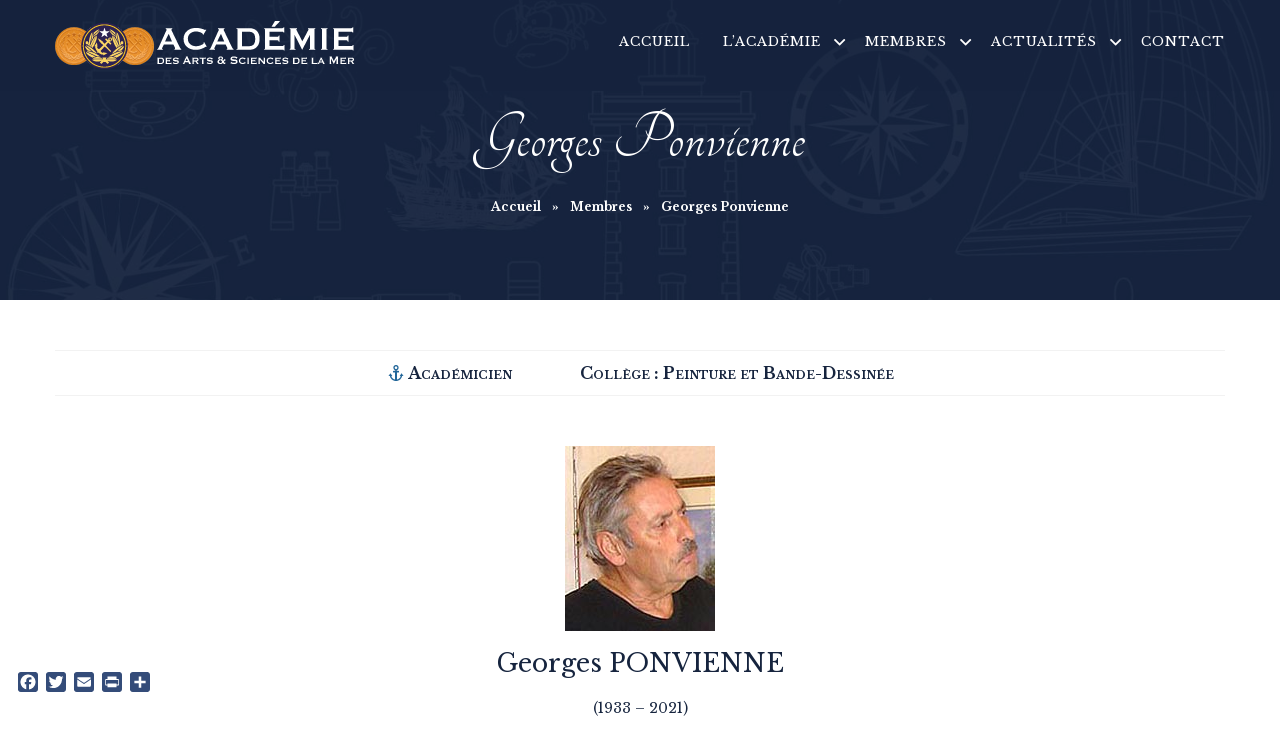

--- FILE ---
content_type: text/html; charset=UTF-8
request_url: https://www.academie-arts-sciences-mer.fr/FR/portfolio/georges-ponvienne/
body_size: 14826
content:
<!DOCTYPE html>
<html lang="fr-FR" prefix="og: http://ogp.me/ns# fb: http://ogp.me/ns/fb#">
<head>
	<meta charset="UTF-8">
	<meta name="SKYPE_TOOLBAR" content="SKYPE_TOOLBAR_PARSER_COMPATIBLE">
	<meta name="viewport" content="width=device-width">
	<meta name="keywords" content="academie, art, science, mer, histoire maritime, patrimoine maritime, navigation, peinture, peintre, bande-dessinee, photographie, photographe, gravure, graveur, lettres, poesie, ecrivain, poete, sculpture, sculpteur, maquettisme, maquettiste, historien, scientifique, navigateur, marin, marine, oceanissime, "/>
	<meta name="author" content="Christian LEROY - www.cld.fr"/>
	<meta name="copyright" content="Acad&eacute;mie des Arts et Sciences de la Mer - Tous droits r&eacute;serv&eacute;s"/>
	<meta name="theme-color" content="#16243e" />
	<link rel="profile" href="http://gmpg.org/xfn/11">
	<link rel="pingback" href="https://www.academie-arts-sciences-mer.fr/FR/xmlrpc.php">
	<link href="https://fonts.googleapis.com/css2?family=Libre+Baskerville:ital,wght@0,400;0,700;1,400&family=Tangerine:wght@400;700&display=swap" rel="stylesheet">
<!--[if lt IE 9]>
<script type="text/javascript" src="https://www.academie-arts-sciences-mer.fr/FR/wp-content/themes/photolite-pro/js/html5.js"></script>
<link rel="stylesheet" href="https://www.academie-arts-sciences-mer.fr/FR/wp-content/themes/photolite-pro/css/ie.css" type="text/css" media="all" />
<![endif]-->
<title>Georges Ponvienne &#8211; Académie des Arts &amp; Sciences de la mer</title>
<link rel='dns-prefetch' href='//static.addtoany.com' />
<link rel='dns-prefetch' href='//cdnjs.cloudflare.com' />
<link rel='dns-prefetch' href='//fonts.googleapis.com' />
<link rel='dns-prefetch' href='//s.w.org' />
<link rel="alternate" type="application/rss+xml" title="Académie des Arts &amp; Sciences de la mer &raquo; Flux" href="https://www.academie-arts-sciences-mer.fr/FR/feed/" />
<link rel="alternate" type="application/rss+xml" title="Académie des Arts &amp; Sciences de la mer &raquo; Flux des commentaires" href="https://www.academie-arts-sciences-mer.fr/FR/comments/feed/" />
		<script type="text/javascript">
			window._wpemojiSettings = {"baseUrl":"https:\/\/s.w.org\/images\/core\/emoji\/12.0.0-1\/72x72\/","ext":".png","svgUrl":"https:\/\/s.w.org\/images\/core\/emoji\/12.0.0-1\/svg\/","svgExt":".svg","source":{"concatemoji":"https:\/\/www.academie-arts-sciences-mer.fr\/FR\/wp-includes\/js\/wp-emoji-release.min.js?ver=5.4.18"}};
			/*! This file is auto-generated */
			!function(e,a,t){var n,r,o,i=a.createElement("canvas"),p=i.getContext&&i.getContext("2d");function s(e,t){var a=String.fromCharCode;p.clearRect(0,0,i.width,i.height),p.fillText(a.apply(this,e),0,0);e=i.toDataURL();return p.clearRect(0,0,i.width,i.height),p.fillText(a.apply(this,t),0,0),e===i.toDataURL()}function c(e){var t=a.createElement("script");t.src=e,t.defer=t.type="text/javascript",a.getElementsByTagName("head")[0].appendChild(t)}for(o=Array("flag","emoji"),t.supports={everything:!0,everythingExceptFlag:!0},r=0;r<o.length;r++)t.supports[o[r]]=function(e){if(!p||!p.fillText)return!1;switch(p.textBaseline="top",p.font="600 32px Arial",e){case"flag":return s([127987,65039,8205,9895,65039],[127987,65039,8203,9895,65039])?!1:!s([55356,56826,55356,56819],[55356,56826,8203,55356,56819])&&!s([55356,57332,56128,56423,56128,56418,56128,56421,56128,56430,56128,56423,56128,56447],[55356,57332,8203,56128,56423,8203,56128,56418,8203,56128,56421,8203,56128,56430,8203,56128,56423,8203,56128,56447]);case"emoji":return!s([55357,56424,55356,57342,8205,55358,56605,8205,55357,56424,55356,57340],[55357,56424,55356,57342,8203,55358,56605,8203,55357,56424,55356,57340])}return!1}(o[r]),t.supports.everything=t.supports.everything&&t.supports[o[r]],"flag"!==o[r]&&(t.supports.everythingExceptFlag=t.supports.everythingExceptFlag&&t.supports[o[r]]);t.supports.everythingExceptFlag=t.supports.everythingExceptFlag&&!t.supports.flag,t.DOMReady=!1,t.readyCallback=function(){t.DOMReady=!0},t.supports.everything||(n=function(){t.readyCallback()},a.addEventListener?(a.addEventListener("DOMContentLoaded",n,!1),e.addEventListener("load",n,!1)):(e.attachEvent("onload",n),a.attachEvent("onreadystatechange",function(){"complete"===a.readyState&&t.readyCallback()})),(n=t.source||{}).concatemoji?c(n.concatemoji):n.wpemoji&&n.twemoji&&(c(n.twemoji),c(n.wpemoji)))}(window,document,window._wpemojiSettings);
		</script>
		<style type="text/css">
img.wp-smiley,
img.emoji {
	display: inline !important;
	border: none !important;
	box-shadow: none !important;
	height: 1em !important;
	width: 1em !important;
	margin: 0 .07em !important;
	vertical-align: -0.1em !important;
	background: none !important;
	padding: 0 !important;
}
</style>
	<link rel='stylesheet' id='wp-block-library-css'  href='https://www.academie-arts-sciences-mer.fr/FR/wp-includes/css/dist/block-library/style.min.css?ver=5.4.18' type='text/css' media='all' />
<link rel='stylesheet' id='photolite-gfonts-Roboto-css'  href='//fonts.googleapis.com/css?family=Roboto%3A300%2C400%2C500%2C700&#038;ver=5.4.18' type='text/css' media='all' />
<link rel='stylesheet' id='photolite-gfonts-Assistant-css'  href='//fonts.googleapis.com/css?family=Assistant%3A300%2C400%2C600%2C700%2C800&#038;ver=5.4.18' type='text/css' media='all' />
<link rel='stylesheet' id='photolite-gfonts-Raleway-css'  href='//fonts.googleapis.com/css?family=Raleway%3A300%2C400%2C500%2C600%2C700%2C800%2C900&#038;ver=5.4.18' type='text/css' media='all' />
<link rel='stylesheet' id='photolite-gfonts-Oswald-css'  href='//fonts.googleapis.com/css?family=Oswald%3A300%2C400%2C500%2C600%2C700%2C800%2C900&#038;ver=5.4.18' type='text/css' media='all' />
<link rel='stylesheet' id='photolite-gfonts-Oleo-css'  href='//fonts.googleapis.com/css?family=Oleo+Script%3A400%2C700&#038;ver=5.4.18' type='text/css' media='all' />
<link rel='stylesheet' id='photolite-gfonts-Playfair-css'  href='//fonts.googleapis.com/css?family=Playfair+Display%3A400%2C700%2C900&#038;ver=5.4.18' type='text/css' media='all' />
<link rel='stylesheet' id='photolite-gfonts-Rajdhani-css'  href='//fonts.googleapis.com/css?family=Rajdhani%3A400%2C500%2C700&#038;ver=5.4.18' type='text/css' media='all' />
<link rel='stylesheet' id='photolite-gfonts-Source-css'  href='//fonts.googleapis.com/css?family=Source+Sans+Pro%3A300%2C400%2C600%2C700&#038;ver=5.4.18' type='text/css' media='all' />
<link rel='stylesheet' id='photolite-gfonts-RobotoCo-css'  href='//fonts.googleapis.com/css?family=Roboto+Condensed%3A300%2C400%2C700&#038;ver=5.4.18' type='text/css' media='all' />
<link rel='stylesheet' id='photolite-gfonts-Tangerine-css'  href='//fonts.googleapis.com/css?family=Tangerine%3A400%2C700&#038;ver=5.4.18' type='text/css' media='all' />
<link rel='stylesheet' id='photolite-gfonts-Poppins-css'  href='//fonts.googleapis.com/css?family=Poppins%3A300%2C400%2C500%2C600%2C700&#038;ver=5.4.18' type='text/css' media='all' />
<link rel='stylesheet' id='photolite-gfonts-DScript-css'  href='//fonts.googleapis.com/css?family=Dancing+Script%3A400%2C700&#038;ver=5.4.18' type='text/css' media='all' />
<link rel='stylesheet' id='photolite-gfonts-Satisfy-css'  href='//fonts.googleapis.com/css?family=Satisfy&#038;ver=5.4.18' type='text/css' media='all' />
<link rel='stylesheet' id='photolite-gfonts-Roboto-Slab-css'  href='//fonts.googleapis.com/css?family=Roboto+Slab%3A400%2C700&#038;ver=5.4.18' type='text/css' media='all' />
<link rel='stylesheet' id='photolite-gfonts-Teko-css'  href='//fonts.googleapis.com/css?family=Teko%3A400%2C600&#038;ver=5.4.18' type='text/css' media='all' />
<link rel='stylesheet' id='photolite-gfonts-Ubuntu-css'  href='//fonts.googleapis.com/css?family=Ubuntu%3A400%2C500%2C700&#038;ver=5.4.18' type='text/css' media='all' />
<link rel='stylesheet' id='photolite-gfonts-Montserrat-css'  href='//fonts.googleapis.com/css?family=Montserrat%3A400%2C500%2C700&#038;ver=5.4.18' type='text/css' media='all' />
<link rel='stylesheet' id='photolite-basic-style-css'  href='https://www.academie-arts-sciences-mer.fr/FR/wp-content/themes/photolite-pro/style.css?ver=5.4.18' type='text/css' media='all' />
<link rel='stylesheet' id='photolite-editor-style-css'  href='https://www.academie-arts-sciences-mer.fr/FR/wp-content/themes/photolite-pro/editor-style.css?ver=5.4.18' type='text/css' media='all' />
<link rel='stylesheet' id='photolite-base-style-css'  href='https://www.academie-arts-sciences-mer.fr/FR/wp-content/themes/photolite-pro/css/default.css?ver=5.4.18' type='text/css' media='all' />
<link rel='stylesheet' id='photolite-nivo-style-css'  href='https://www.academie-arts-sciences-mer.fr/FR/wp-content/themes/photolite-pro/css/nivo-slider.css?ver=5.4.18' type='text/css' media='all' />
<link rel='stylesheet' id='photolite-font-awesome-style-css'  href='https://www.academie-arts-sciences-mer.fr/FR/wp-content/themes/photolite-pro/css/fontawesome-all.css?ver=5.4.18' type='text/css' media='all' />
<link rel='stylesheet' id='photolite-owlcss-style-css'  href='https://www.academie-arts-sciences-mer.fr/FR/wp-content/themes/photolite-pro/css/owl/owl.carousel.min.css?ver=5.4.18' type='text/css' media='all' />
<link rel='stylesheet' id='photolite-owltheme-style-css'  href='https://www.academie-arts-sciences-mer.fr/FR/wp-content/themes/photolite-pro/css/owl/owl.theme.default.min.css?ver=5.4.18' type='text/css' media='all' />
<link rel='stylesheet' id='photolite-responsive-style-css'  href='https://www.academie-arts-sciences-mer.fr/FR/wp-content/themes/photolite-pro/css/responsive.css?ver=5.4.18' type='text/css' media='all' />
<link rel='stylesheet' id='photolite-mixitup-style-css'  href='https://www.academie-arts-sciences-mer.fr/FR/wp-content/themes/photolite-pro/mixitup/style-mixitup.css?ver=5.4.18' type='text/css' media='all' />
<link rel='stylesheet' id='photolite-fancybox-style-css'  href='https://www.academie-arts-sciences-mer.fr/FR/wp-content/themes/photolite-pro/css/jquery.fancybox.min.css?ver=5.4.18' type='text/css' media='all' />
<link rel='stylesheet' id='photolite-lightslider-style-css'  href='https://www.academie-arts-sciences-mer.fr/FR/wp-content/themes/photolite-pro/css/lightslider.css?ver=5.4.18' type='text/css' media='all' />
<link rel='stylesheet' id='photolite-animate-style-css'  href='https://www.academie-arts-sciences-mer.fr/FR/wp-content/themes/photolite-pro/css/animate.css?ver=5.4.18' type='text/css' media='all' />
<link rel='stylesheet' id='addtoany-css'  href='https://www.academie-arts-sciences-mer.fr/FR/wp-content/plugins/add-to-any/addtoany.min.css?ver=1.16' type='text/css' media='all' />
<script type='text/javascript'>
window.a2a_config=window.a2a_config||{};a2a_config.callbacks=[];a2a_config.overlays=[];a2a_config.templates={};a2a_localize = {
	Share: "Partager",
	Save: "Enregistrer",
	Subscribe: "S'abonner",
	Email: "E-mail",
	Bookmark: "Signet",
	ShowAll: "Montrer tout",
	ShowLess: "Montrer moins",
	FindServices: "Trouver des service(s)",
	FindAnyServiceToAddTo: "Trouver instantan&eacute;ment des services &agrave; ajouter &agrave;",
	PoweredBy: "Propuls&eacute; par",
	ShareViaEmail: "Partager par e-mail",
	SubscribeViaEmail: "S’abonner par e-mail",
	BookmarkInYourBrowser: "Ajouter un signet dans votre navigateur",
	BookmarkInstructions: "Appuyez sur Ctrl+D ou \u2318+D pour mettre cette page en signet",
	AddToYourFavorites: "Ajouter &agrave; vos favoris",
	SendFromWebOrProgram: "Envoyer depuis n’importe quelle adresse e-mail ou logiciel e-mail",
	EmailProgram: "Programme d’e-mail",
	More: "Plus&#8230;",
	ThanksForSharing: "Merci de partager !",
	ThanksForFollowing: "Merci de nous suivre !"
};

a2a_config.icon_color="#344c79";
</script>
<script type='text/javascript' async src='https://static.addtoany.com/menu/page.js'></script>
<script type='text/javascript' src='https://www.academie-arts-sciences-mer.fr/FR/wp-includes/js/jquery/jquery.js?ver=1.12.4-wp'></script>
<script type='text/javascript' src='https://www.academie-arts-sciences-mer.fr/FR/wp-includes/js/jquery/jquery-migrate.min.js?ver=1.4.1'></script>
<script type='text/javascript' async src='https://www.academie-arts-sciences-mer.fr/FR/wp-content/plugins/add-to-any/addtoany.min.js?ver=1.1'></script>
<script type='text/javascript' src='https://www.academie-arts-sciences-mer.fr/FR/wp-content/themes/photolite-pro/js/jquery.nivo.slider.js?ver=5.4.18'></script>
<script type='text/javascript' src='https://www.academie-arts-sciences-mer.fr/FR/wp-content/themes/photolite-pro/js/custom.js?ver=5.4.18'></script>
<script type='text/javascript' src='https://cdnjs.cloudflare.com/ajax/libs/OwlCarousel2/2.3.3/owl.carousel.min.js?ver=5.4.18'></script>
<script type='text/javascript' src='https://www.academie-arts-sciences-mer.fr/FR/wp-content/themes/photolite-pro/js/jquery.counterup.min.js?ver=5.4.18'></script>
<script type='text/javascript' src='https://cdnjs.cloudflare.com/ajax/libs/waypoints/2.0.3/waypoints.min.js?ver=5.4.18'></script>
<script type='text/javascript' src='https://www.academie-arts-sciences-mer.fr/FR/wp-content/themes/photolite-pro/mixitup/jquery.mixitup.min.js?ver=5.4.18'></script>
<script type='text/javascript' src='https://www.academie-arts-sciences-mer.fr/FR/wp-content/themes/photolite-pro/js/jquery.fancybox.min.js?ver=5.4.18'></script>
<script type='text/javascript' src='https://www.academie-arts-sciences-mer.fr/FR/wp-content/themes/photolite-pro/js/lightslider.js?ver=5.4.18'></script>
<script type='text/javascript' src='https://www.academie-arts-sciences-mer.fr/FR/wp-content/themes/photolite-pro/js/wow.min.js?ver=5.4.18'></script>
<script type='text/javascript' src='https://www.academie-arts-sciences-mer.fr/FR/wp-content/themes/photolite-pro/js/instafeed.min.js?ver=5.4.18'></script>
<link rel='https://api.w.org/' href='https://www.academie-arts-sciences-mer.fr/FR/wp-json/' />
<link rel="EditURI" type="application/rsd+xml" title="RSD" href="https://www.academie-arts-sciences-mer.fr/FR/xmlrpc.php?rsd" />
<link rel="wlwmanifest" type="application/wlwmanifest+xml" href="https://www.academie-arts-sciences-mer.fr/FR/wp-includes/wlwmanifest.xml" /> 
<meta name="generator" content="WordPress 5.4.18" />
<link rel="canonical" href="https://www.academie-arts-sciences-mer.fr/FR/portfolio/georges-ponvienne/" />
<link rel='shortlink' href='https://www.academie-arts-sciences-mer.fr/FR/?p=1894' />
<link rel="alternate" type="application/json+oembed" href="https://www.academie-arts-sciences-mer.fr/FR/wp-json/oembed/1.0/embed?url=https%3A%2F%2Fwww.academie-arts-sciences-mer.fr%2FFR%2Fportfolio%2Fgeorges-ponvienne%2F" />
<link rel="alternate" type="text/xml+oembed" href="https://www.academie-arts-sciences-mer.fr/FR/wp-json/oembed/1.0/embed?url=https%3A%2F%2Fwww.academie-arts-sciences-mer.fr%2FFR%2Fportfolio%2Fgeorges-ponvienne%2F&#038;format=xml" />
    	
<script>			
jQuery(window).load(function() {
	jQuery('#slider').nivoSlider({
		effect:'random',
		animSpeed: 500,
		pauseTime: 4000,
		directionNav: true,
		controlNav: true,
		pauseOnHover: false,
	});
});

jQuery(document).ready(function() {
	jQuery('.link').on('click', function(event){
		var $this = jQuery(this);
		if($this.hasClass('clicked')){
			$this.removeAttr('style').removeClass('clicked');
		} else{
			$this.css('background','#7fc242').addClass('clicked');
		}
	});
});
</script>
<style>body{font-family:Libre Baskerville;font-size:14px;color:#16243e;font-weight:300;font-style:normal;}.contact-form-section .address{color:#16243e;}body{background-color:#ffffff}h1{font-family:Tangerine;font-size:40px;color:#16243e;font-style:normal;font-weight:300;}h2{font-family:Libre Baskerville;font-size:25px;color:#16243e;font-style:normal;font-weight:500;}h3{font-family:Libre Baskerville;font-size:18px;color:#16243e;font-style:normal;font-weight:500;}h4{font-family:Libre Baskerville;font-size:16px;color:#16243e;font-style:normal;font-weight:500;}h5{font-family:Libre Baskerville;font-size:14px;color:#16243e;font-style:normal;font-weight:500;}h6{font-family:Libre Baskerville;font-size:12px;color:#16243e;font-style:normal;font-weight:500;}.logo h1, #business_name{font-family:Libre Baskerville;font-size:25px; color:#f4aa00;font-style:normal;font-weight:500;}.logo a{color:#f4aa00;}.sitenav ul{font-family:Libre Baskerville;font-size:13px;font-style:normal;font-weight:400;}.sitenav ul li a, .sitenav ul li.current_page_item ul li a{color:#ffffff;}.tagline, .logo p{font-family:Libre Baskerville;font-size:16px;color:#ffffff;font-style:normal;font-weight:300;}.nivo-caption h2{font-family:Tangerine;font-size:75px;color:#f4aa00;font-style:normal;font-weight:600;}.nivo-caption h5{font-family:Libre Baskerville;font-size:20px;color:#ffffff;font-style:normal;font-weight:300;}.nivo-caption p{ font-family:Libre Baskerville;font-size:16px;color:#ffffff;font-style:italic;font-weight:300; }h2.section_title{font-family:Tangerine;font-size:50px;color:#283a5d;font-style:normal;font-weight:700;}.featbox h3{ font-family:Tangerine;font-size:40px;color:#f4aa00;font-style:normal;font-weight:700; }#clienttestiminials .testi-desc h4{font-family:Libre Baskerville;font-size:20px;font-style:normal;font-weight:500;}#clienttestiminials .testi-desc h4 a{ color:#f4aa00; }.team-member-title-desi h2, .team-testi-post-thumb span{font-family:Libre Baskerville;font-size:20px;font-style:normal;font-weight:700;}.team-member-title-desi h2 a, .team-testi-post-thumb span{ color:#283a5d; }.team-member-title-desi cite{font-family:Libre Baskerville;font-size:14px;color:#f4aa00;font-style:normal;font-weight:400;}.news-desc h4{font-family:Libre Baskerville;font-size:17px;font-style:normal;font-weight:500;}.news-desc h4 a{ color:#f4aa00; }.cols-3 h3.widget-title{font-family:Tangerine;font-size:40px;color:#f4aa00;font-style:normal;font-weight:300;}h3.widget-title{font-family:Tangerine;font-size:40px;color:#ffffff;font-style:normal;font-weight:300;}h3.post-title{font-family:Libre Baskerville;font-size:28px;font-style:normal;font-weight:300;}h3.post-title a{ color:#f4aa00; }h3.post-title a:hover{ color:#f4aa00; }h1.innerpage-title{font-family:Tangerine;font-size:70px;color:#ffffff;font-style:normal;font-weight:400;}.woocommerce h1.product_title{font-family:Libre Baskerville;font-size:35px;color:#16243e;font-style:normal;font-weight:400;}a, .slide_toggle a, .postby a, .nav-previous h5, .nav-next h5, .news-box a.ReadMore{color:#16243e;}a:hover, .slide_toggle a:hover, .postby a:hover, .nav-previous:hover h5, .nav-next:hover h5, .news-box a.ReadMore:hover{color:#f4aa00;}.logo img{height:51px;}@media screen and (max-width: 980px){.header{ background-color:#16243e !important;}}.header{ background-color:rgba(22,36,62,0.3);}.header-top.styleone{ border-top-color:#f4aa00; color:#283a5d; background-color:#ffffff}.header.styleone{ background-color:#ffffff}.header.styleone .sitenav ul li a{ color:#283a5d}.header-top.styletwo, .header-top.stylethree{ background-color:#f4aa00; color:#283a5d;}.header-top.styletwo .header-top-right .social-icons a, .header-top.stylethree .header-top-right .social-icons a{ color:#ffffff; }.header.styletwo, .header.stylethree{ background-color:#ffffff}.header.styletwo .sitenav ul li a, .header.stylethree .sitenav ul li a{ color:#283a5d}.social-icons a{ color:#f4aa00; }.social-icons a:hover{ color:#283a5d; }.sitenav ul li:hover > ul{ background-color:rgba(22,36,62,0.6);}.sitenav ul li.current_page_item a, .sitenav ul li a:hover, .sitenav ul li.current_page_item ul li a:hover{ color:#f4aa00;}.nivo-controlNav a{background-color:#ffffff}.nivo-controlNav a.active, .nivo-controlNav a:hover{background-color:#f4aa00}.sec-overlay h2.section_title{ color:#ffffff; }.featbxcntnt p{ color:#283a5d; }.teammember-list:hover h2 a, .teammember-list:hover cite{ color:#f4aa00; }#clienttestiminials .testi-desc h4 a:hover{ color:#ffffff; }.news-box:hover .news-desc h4 a{ color:#f4aa00; }#footer-wrapper{ background-color:#16243e; color:#7f95bd; }.cols-3 ul.menu li a, .footer-content a{color:#ffffff; }.contactdetail a:hover, .cols-3 ul.menu li a:hover, .cols-3 ul.menu li.current_page_item a, .footer-content a:hover{color:#f4aa00; }ul.footer-social li a{ color:#ffffff}ul.footer-social li a:hover{ background-color:#f4aa00}.copyright-wrapper{ background-color:#283a5d}.copyright-txt, .designby{color:#f4aa00}.copyright-txt a, .designby a{ color: #f4aa00; }.copyright-txt a:hover, .designby a:hover{ color: #ffffff; }.sec-overlay::before, .innerbanner::before, .post-overlay, .gallery-image, .info-thumb::before{background-color:rgba(22,36,62,0.6);}.service-grid-wrap{ color: #eff4f9; }a.morebutton, a.main-button, #commentform input#submit, input.search-submit, .post-password-form input[type=submit], p.read-more a, .wpcf7 form input[type='submit'], .pagination ul li .current, .pagination ul li a:hover, .woocommerce #respond input#submit, .woocommerce a.button, .woocommerce button.button, .woocommerce button.button.alt, .woocommerce input.button, .woocommerce a.added_to_cart, .woocommerce a.button.alt, .woocommerce input.button.alt, .woocommerce ul.products li.product .onsale, .woocommerce ul.products li.product .sale-perc, .woocommerce .widget_price_filter .ui-slider .ui-slider-range, .woocommerce .widget_price_filter .ui-slider .ui-slider-handle, .woocommerce nav.woocommerce-pagination ul li span.current, ul.portfoliofilter li.active, .owl-prev, .owl-next, .post_button a, .postcategory a, #sidebar .widget_tag_cloud a:hover, .owl-theme .owl-dots .owl-dot.active span, .owl-theme .owl-dots .owl-dot:hover span, #clienttestiminials .owl-theme .owl-nav [class*='owl-'], blockquote.align-right::before, blockquote.align-left::before, .member-social-icon a:hover, ul.portfoliofilter li:hover, ul.portfoliofilter li a:hover, .contact-social .social-icons a, .footer-social .social-icons a:hover, .service-more a::after, .service-more a::after, .contact-content .contact-page-info address .address-icon::before, .contact-content .contact-page-info address .address-icon, .newsletter button, .roll-link, .pop-video-icon a, 
.slider-titles::after, .sitenav ul li.current_page_item a::after, .service-link, .news-thumb .overlay-date, .about_content .social-icons a:hover, .featbox .thumbbx, .inline-icon, .cols-3 h3.widget-title::after, h3.widget-title, .entry-content-data .read-more-post a::before{background-color:#f4aa00;}.woocommerce-product-details__short-description ul li::before, ul.list-1 li::before, ul.list-2 li::before, ul.list-3 li::before, ul.list-4 li::before, ul.list-5 li::before, ul.list-6 li::before, ul.list-7 li::before, ul.list-8 li::before, ul.list-9 li::before, ul.list-10 li::before, .icon i, .single-contant-opening-hrs h4, .featbox:hover h3, h2.section_title::before, h2.section_title::after, .service-box:hover h3, #clienttestiminials .testi-desc cite, .news-desc .post-meta span a, .news-desc .post-meta span cite, .news-desc a.read-more{ color:#f4aa00;}.team-testi-post-thumb img, .service-box .readmore-btn::before, .service-box .readmore-btn::after, .entry-main-content .entry-thumbnail::before{ border-color:#f4aa00; }.about_fig::after, #clienttestiminials .testi-thumb::after{ border-right-color:#f4aa00;  border-bottom-color:#f4aa00;}.about_fig::before, #clienttestiminials .testi-thumb::before{ border-left-color:#f4aa00;  border-top-color:#f4aa00;}a.main-button, a.morebutton, #commentform input#submit, input.search-submit, .post-password-form input[type=submit], p.read-more a, .pagination ul li span, .pagination ul li a, .wpcf7 form input[type='submit'], .contact_right .contactdetail a, .woocommerce #respond input#submit, .woocommerce a.button, .woocommerce button.button, .woocommerce button.button.alt, .woocommerce input.button, .woocommerce a.added_to_cart, .woocommerce a.button.alt, .woocommerce input.button.alt, .woocommerce ul.products li.product .onsale, .woocommerce ul.products li.product .sale-perc, .woocommerce nav.woocommerce-pagination ul li a:focus, .woocommerce nav.woocommerce-pagination ul li a:hover, .woocommerce nav.woocommerce-pagination ul li span.current, .post_button a, .postcategory a, #sidebar .widget_tag_cloud a:hover, #clienttestiminials .owl-theme .owl-nav [class*='owl-']{color:#ffffff; }a.morebutton:hover, a.main-button:hover, #commentform input#submit:hover, input.search-submit:hover, .post-password-form input[type=submit]:hover, p.read-more a:hover, .wpcf7 form input[type='submit']:hover, .pagination ul li span, .pagination ul li a, .woocommerce #respond input#submit:hover, .woocommerce a.button:hover, .woocommerce button.button:hover, .woocommerce button.button.alt:hover, .woocommerce input.button:hover, .woocommerce a.added_to_cart:hover, .woocommerce a.button.alt:hover, .woocommerce input.button.alt:hover, .woocommerce .widget_price_filter .price_slider_wrapper .ui-widget-content, .woocommerce nav.woocommerce-pagination ul li a:focus, .woocommerce nav.woocommerce-pagination ul li a:hover, .woocommerce .woo-entry-new-badge, .woocommerce .soldout, .post_button a:hover, .owl-prev:hover, .owl-next:hover, .postcategory a:hover, #sidebar .widget_tag_cloud a, .post-cat a:hover, .owl-theme .owl-dots .owl-dot span, #clienttestiminials .owl-theme .owl-nav [class*='owl-']:hover, .member-social-icon a, .contact-social .social-icons a:hover, ul.portfoliofilter li, .overlay-author, .newsletter button:hover, .about_content .social-icons a{background-color:#7f95bd; }a.morebutton:hover, a.main-button:hover, #commentform input#submit:hover, input.search-submit:hover, .post-password-form input[type=submit]:hover, p.read-more a:hover, .wpcf7 form input[type='submit']:hover, .pagination ul li span, .pagination ul li a, .woocommerce #respond input#submit:hover, .woocommerce a.button:hover, .woocommerce button.button:hover, .woocommerce button.button.alt:hover, .woocommerce input.button:hover, .woocommerce a.added_to_cart:hover, .woocommerce a.button.alt:hover, .woocommerce input.button.alt:hover, .woocommerce .widget_price_filter .price_slider_wrapper .ui-widget-content, .woocommerce .woo-entry-new-badge, .woocommerce .soldout, .woocommerce nav.woocommerce-pagination ul li a:focus, .woocommerce nav.woocommerce-pagination ul li a:hover, .post_button a:hover, .owl-prev:hover, .owl-next:hover, .postcategory a:hover, .widget_tag_cloud a, #clienttestiminials .owl-theme .owl-nav [class*='owl-']:hover, .member-social-icon a:hover{ color:#ffffff;}a.button2{ color:#283a5d; border-color:#283a5d; }a.button2::after{ background-color:#f4aa00; }a.button2:hover{ color:#ffffff; border-color:#f4aa00; }a.buttonstyle1{color:#ffffff; background-color:#dd9933; border-color:#ffffff; }a.buttonstyle1:hover{color:#ffffff; background-color:#f4aa00; border-color:#ffffff; }.contact_right #testimonials, .contact_right .contactdetail, .accordion-box .acc-content{ color:#283a5d;  }.accordion-box h2{ color:#16243e;}#sidebar ul li{border-color:#16243e}#sidebar ul li, #sidebar ul li a{color:#16243e; }#sidebar ul li a:hover{color:#f4aa00; }@media screen and (max-width: 980px){.sitenav ul{background-color:#16243e; }}.tabs-wrapper ul.tabs li a, .woocommerce div.product .woocommerce-tabs ul.tabs li{ background-color:#283a5d; color:#ffffff !important; }.tabs-wrapper ul.tabs li a.selected, .woocommerce div.product .woocommerce-tabs ul.tabs li .selected{ background-color:#f4aa00; color:#ffffff !important; }.tabs-wrapper .tab-content{ border-color:#ebebeb; color:#16243e; }.accordion-box h2{ border-color:#c2c2c2 !important; color:#16243e !important; background-color:#ffffff;}.accordion-box h2.active{ color:#ffffff !important; background-color:#16243e;}.acc-content{ color:#ffffff; }.skill-bg, .barfiller{ background-color:#283a5d; }.skillbar-bar, .barfiller .fill, .barfiller .tip{ background-color:#f4aa00 !important; }.barfiller .tip::after{ border-color: #f4aa00 transparent; }#back-top a{ color:#f4aa00; }#back-top a:hover{ color:#dd9933; }</style>	<style type="text/css">
		
	</style>
	<link rel="icon" href="https://www.academie-arts-sciences-mer.fr/FR/wp-content/uploads/2020/05/cropped-favicon-ancre-aasmer-32x32.jpg" sizes="32x32" />
<link rel="icon" href="https://www.academie-arts-sciences-mer.fr/FR/wp-content/uploads/2020/05/cropped-favicon-ancre-aasmer-192x192.jpg" sizes="192x192" />
<link rel="apple-touch-icon" href="https://www.academie-arts-sciences-mer.fr/FR/wp-content/uploads/2020/05/cropped-favicon-ancre-aasmer-180x180.jpg" />
<meta name="msapplication-TileImage" content="https://www.academie-arts-sciences-mer.fr/FR/wp-content/uploads/2020/05/cropped-favicon-ancre-aasmer-270x270.jpg" />

<!-- START - Open Graph and Twitter Card Tags 3.3.3 -->
 <!-- Facebook Open Graph -->
  <meta property="og:locale" content="fr_FR"/>
  <meta property="og:site_name" content="Académie des Arts &amp; Sciences de la mer"/>
  <meta property="og:title" content="Georges Ponvienne"/>
  <meta property="og:url" content="https://www.academie-arts-sciences-mer.fr/FR/portfolio/georges-ponvienne/"/>
  <meta property="og:type" content="article"/>
  <meta property="og:description" content="Georges PONVIENNE
(1933 - 2021)
Artiste talentueux, Georges PONVIENNE exprimait son attachement à la mer dans la quasi totalité de son œuvre. Selon les circonstances et les lieux il utilisait la peinture à l’huile, l’aquarelle ou les pastels dans une parfaite maîtrise gestuelle qui traduisait un a"/>
  <meta property="og:image" content="https://www.academie-arts-sciences-mer.fr/FR/wp-content/uploads/2020/05/Georges-Ponvienne-10.jpg"/>
  <meta property="og:image:url" content="https://www.academie-arts-sciences-mer.fr/FR/wp-content/uploads/2020/05/Georges-Ponvienne-10.jpg"/>
  <meta property="og:image:secure_url" content="https://www.academie-arts-sciences-mer.fr/FR/wp-content/uploads/2020/05/Georges-Ponvienne-10.jpg"/>
 <!-- Google+ / Schema.org -->
  <meta itemprop="name" content="Georges Ponvienne"/>
  <meta itemprop="headline" content="Georges Ponvienne"/>
  <meta itemprop="description" content="Georges PONVIENNE
(1933 - 2021)
Artiste talentueux, Georges PONVIENNE exprimait son attachement à la mer dans la quasi totalité de son œuvre. Selon les circonstances et les lieux il utilisait la peinture à l’huile, l’aquarelle ou les pastels dans une parfaite maîtrise gestuelle qui traduisait un a"/>
  <meta itemprop="image" content="https://www.academie-arts-sciences-mer.fr/FR/wp-content/uploads/2020/05/Georges-Ponvienne-10.jpg"/>
  <meta itemprop="author" content="Webmaster"/>
  <!--<meta itemprop="publisher" content="Académie des Arts &amp; Sciences de la mer"/>--> <!-- To solve: The attribute publisher.itemtype has an invalid value -->
 <!-- Twitter Cards -->
  <meta name="twitter:title" content="Georges Ponvienne"/>
  <meta name="twitter:url" content="https://www.academie-arts-sciences-mer.fr/FR/portfolio/georges-ponvienne/"/>
  <meta name="twitter:description" content="Georges PONVIENNE
(1933 - 2021)
Artiste talentueux, Georges PONVIENNE exprimait son attachement à la mer dans la quasi totalité de son œuvre. Selon les circonstances et les lieux il utilisait la peinture à l’huile, l’aquarelle ou les pastels dans une parfaite maîtrise gestuelle qui traduisait un a"/>
  <meta name="twitter:image" content="https://www.academie-arts-sciences-mer.fr/FR/wp-content/uploads/2020/05/Georges-Ponvienne-10.jpg"/>
  <meta name="twitter:card" content="summary_large_image"/>
 <!-- SEO -->
 <!-- Misc. tags -->
 <!-- is_singular -->
<!-- END - Open Graph and Twitter Card Tags 3.3.3 -->
	
<!-- Global site tag (gtag.js) - Google Analytics -->
<script async src="https://www.googletagmanager.com/gtag/js?id=UA-167182547-1"></script>
<script>
  window.dataLayer = window.dataLayer || [];
  function gtag(){dataLayer.push(arguments);}
  gtag('js', new Date());

  gtag('config', 'UA-167182547-1');
</script>
	<!-- Global site tag (gtag.js) - Google Analytics -->
<script async src="https://www.googletagmanager.com/gtag/js?id=G-GY1QHSMRMC"></script>
<script>
  window.dataLayer = window.dataLayer || [];
  function gtag(){dataLayer.push(arguments);}
  gtag('js', new Date());

  gtag('config', 'G-GY1QHSMRMC');
</script>
</head>

<body id="top" class="portfolio-template-default single single-portfolio postid-1894">
<div id="pagewrap" >
<div class="header-slider-wrap">
	
    <header class="header">
    <div class="container">
    
        <div class="logo">
                         <a href="https://www.academie-arts-sciences-mer.fr/FR/"><img src="http://www.academie-arts-sciences-mer.fr/FR/wp-content/uploads/2020/04/Logo_aasmer_texte-blanc.png" / ></a>
                     </div><!-- .logo -->
        <div class="toggle">
            <a class="toggleMenu" href="#"> </a>
        </div><!-- toggle -->
        <div class="sitenav">                   
            <div class="menu-menu-principal-container"><ul id="menu-menu-principal" class="menu"><li id="menu-item-40" class="menu-item menu-item-type-custom menu-item-object-custom menu-item-home menu-item-40"><a href="http://www.academie-arts-sciences-mer.fr/FR/">ACCUEIL</a></li>
<li id="menu-item-2030" class="menu-item menu-item-type-custom menu-item-object-custom menu-item-has-children menu-item-2030"><a href="#">L&rsquo;ACADÉMIE</a>
<ul class="sub-menu">
	<li id="menu-item-75" class="menu-item menu-item-type-post_type menu-item-object-page menu-item-75"><a href="https://www.academie-arts-sciences-mer.fr/FR/academie/">Bienvenue à bord</a></li>
	<li id="menu-item-168" class="menu-item menu-item-type-post_type menu-item-object-page menu-item-168"><a href="https://www.academie-arts-sciences-mer.fr/FR/organigramme/">Organigramme</a></li>
	<li id="menu-item-71" class="menu-item menu-item-type-post_type menu-item-object-page menu-item-71"><a href="https://www.academie-arts-sciences-mer.fr/FR/actions-culturelles/">Actions culturelles</a></li>
	<li id="menu-item-72" class="menu-item menu-item-type-post_type menu-item-object-page menu-item-72"><a href="https://www.academie-arts-sciences-mer.fr/FR/actions-caritatives/">Actions caritatives</a></li>
	<li id="menu-item-73" class="menu-item menu-item-type-post_type menu-item-object-page menu-item-73"><a href="https://www.academie-arts-sciences-mer.fr/FR/jumelages-partenariats-et-amis/">Jumelages, Joshua Slocum et amis de l&rsquo;Académie</a></li>
</ul>
</li>
<li id="menu-item-630" class="menu-item menu-item-type-custom menu-item-object-custom current-menu-ancestor menu-item-has-children menu-item-630"><a href="#">MEMBRES</a>
<ul class="sub-menu">
	<li id="menu-item-355" class="menu-item menu-item-type-taxonomy menu-item-object-portfolio_category current-portfolio-ancestor current-menu-ancestor current-menu-parent current-portfolio-parent menu-item-has-children menu-item-355"><a href="https://www.academie-arts-sciences-mer.fr/FR/portfolio_category/peinture-et-bande-dessinee/">Peinture<br>et Bande-Dessinée</a>
	<ul class="sub-menu">
		<li id="menu-item-1041" class="menu-item menu-item-type-post_type menu-item-object-portfolio menu-item-1041"><a href="https://www.academie-arts-sciences-mer.fr/FR/portfolio/beatrice-aliamus/">ALIAMUS Béatrice</a></li>
		<li id="menu-item-1177" class="menu-item menu-item-type-post_type menu-item-object-portfolio menu-item-1177"><a href="https://www.academie-arts-sciences-mer.fr/FR/portfolio/henri-belbeoch/">BELBÉOC&rsquo;H Henri</a></li>
		<li id="menu-item-3648" class="menu-item menu-item-type-post_type menu-item-object-portfolio menu-item-3648"><a href="https://www.academie-arts-sciences-mer.fr/FR/portfolio/marina-bogacheff/">BOGACHEFF Marina</a></li>
		<li id="menu-item-1358" class="menu-item menu-item-type-post_type menu-item-object-portfolio menu-item-1358"><a href="https://www.academie-arts-sciences-mer.fr/FR/portfolio/franck-bonnet/">BONNET Franck</a></li>
		<li id="menu-item-629" class="menu-item menu-item-type-post_type menu-item-object-portfolio menu-item-629"><a href="https://www.academie-arts-sciences-mer.fr/FR/portfolio/robert-boston/">BOSTON Robert</a></li>
		<li id="menu-item-1508" class="menu-item menu-item-type-post_type menu-item-object-portfolio menu-item-1508"><a href="https://www.academie-arts-sciences-mer.fr/FR/portfolio/gaby-bourlier/">BOURLIER Gaby</a></li>
		<li id="menu-item-1526" class="menu-item menu-item-type-post_type menu-item-object-portfolio menu-item-1526"><a href="https://www.academie-arts-sciences-mer.fr/FR/portfolio/cartahu/">CARTAHU</a></li>
		<li id="menu-item-1464" class="menu-item menu-item-type-post_type menu-item-object-portfolio menu-item-1464"><a href="https://www.academie-arts-sciences-mer.fr/FR/portfolio/charga/">CHARGA</a></li>
		<li id="menu-item-1541" class="menu-item menu-item-type-post_type menu-item-object-portfolio menu-item-1541"><a href="https://www.academie-arts-sciences-mer.fr/FR/portfolio/francoise-croigny-manier/">CROIGNY-MANIER Françoise</a></li>
		<li id="menu-item-3236" class="menu-item menu-item-type-post_type menu-item-object-portfolio menu-item-3236"><a href="https://www.academie-arts-sciences-mer.fr/FR/portfolio/francoise-dagorn/">DAGORN Françoise</a></li>
		<li id="menu-item-1357" class="menu-item menu-item-type-post_type menu-item-object-portfolio menu-item-1357"><a href="https://www.academie-arts-sciences-mer.fr/FR/portfolio/jean-yves-delitte/">DELITTE Jean-Yves</a></li>
		<li id="menu-item-1736" class="menu-item menu-item-type-post_type menu-item-object-portfolio menu-item-1736"><a href="https://www.academie-arts-sciences-mer.fr/FR/portfolio/benoit-donne/">DONNE Benoît</a></li>
		<li id="menu-item-1582" class="menu-item menu-item-type-post_type menu-item-object-portfolio menu-item-1582"><a href="https://www.academie-arts-sciences-mer.fr/FR/portfolio/jean-pierre-gamard/">GAMARD Jean-Pierre</a></li>
		<li id="menu-item-3220" class="menu-item menu-item-type-post_type menu-item-object-portfolio menu-item-3220"><a href="https://www.academie-arts-sciences-mer.fr/FR/portfolio/laurence-gancel/">GANCEL Laurence</a></li>
		<li id="menu-item-3423" class="menu-item menu-item-type-post_type menu-item-object-portfolio menu-item-3423"><a href="https://www.academie-arts-sciences-mer.fr/FR/portfolio/sylvain-garrigues/">GARRIGUES Sylvain</a></li>
		<li id="menu-item-1209" class="menu-item menu-item-type-post_type menu-item-object-portfolio menu-item-1209"><a href="https://www.academie-arts-sciences-mer.fr/FR/portfolio/daniel-girault/">GIRAULT Daniel</a></li>
		<li id="menu-item-3454" class="menu-item menu-item-type-post_type menu-item-object-portfolio menu-item-3454"><a href="https://www.academie-arts-sciences-mer.fr/FR/portfolio/volodymyr-glukhomanyuk/">GLUKHOMANYUK Volodymyr</a></li>
		<li id="menu-item-1737" class="menu-item menu-item-type-post_type menu-item-object-portfolio menu-item-1737"><a href="https://www.academie-arts-sciences-mer.fr/FR/portfolio/jo-le-marin/">JO LE MARIN</a></li>
		<li id="menu-item-2999" class="menu-item menu-item-type-post_type menu-item-object-portfolio menu-item-2999"><a href="https://www.academie-arts-sciences-mer.fr/FR/portfolio/isabelle-lagrange-plumier/">LAGRANGE PLUMIER Isabelle</a></li>
		<li id="menu-item-1070" class="menu-item menu-item-type-post_type menu-item-object-portfolio menu-item-1070"><a href="https://www.academie-arts-sciences-mer.fr/FR/portfolio/pierre-arnaud-lebonnois-de-nehel/">LEBONNOIS DE NÉHEL Pierre-Arnaud</a></li>
		<li id="menu-item-3781" class="menu-item menu-item-type-post_type menu-item-object-portfolio menu-item-3781"><a href="https://www.academie-arts-sciences-mer.fr/FR/portfolio/maurice-le-breton/">LE BRETON Maurice</a></li>
		<li id="menu-item-1042" class="menu-item menu-item-type-post_type menu-item-object-portfolio menu-item-1042"><a href="https://www.academie-arts-sciences-mer.fr/FR/portfolio/joris-le-dain/">LE DAIN Joris</a></li>
		<li id="menu-item-1606" class="menu-item menu-item-type-post_type menu-item-object-portfolio menu-item-1606"><a href="https://www.academie-arts-sciences-mer.fr/FR/portfolio/michel-le-deroff/">LE DEROFF Michel</a></li>
		<li id="menu-item-1680" class="menu-item menu-item-type-post_type menu-item-object-portfolio menu-item-1680"><a href="https://www.academie-arts-sciences-mer.fr/FR/portfolio/henri-le-goff/">LE GOFF Henri</a></li>
		<li id="menu-item-1009" class="menu-item menu-item-type-post_type menu-item-object-portfolio menu-item-1009"><a href="https://www.academie-arts-sciences-mer.fr/FR/portfolio/christian-leroy/">LEROY Christian</a></li>
		<li id="menu-item-2731" class="menu-item menu-item-type-post_type menu-item-object-portfolio menu-item-2731"><a href="https://www.academie-arts-sciences-mer.fr/FR/portfolio/didier-lozach/">LOZAC&rsquo;H Didier</a></li>
		<li id="menu-item-1768" class="menu-item menu-item-type-post_type menu-item-object-portfolio menu-item-1768"><a href="https://www.academie-arts-sciences-mer.fr/FR/portfolio/philippe-mallet/">MALLET Philippe</a></li>
		<li id="menu-item-1767" class="menu-item menu-item-type-post_type menu-item-object-portfolio menu-item-1767"><a href="https://www.academie-arts-sciences-mer.fr/FR/portfolio/philippe-migne/">MIGNÉ Philippe</a></li>
		<li id="menu-item-3469" class="menu-item menu-item-type-post_type menu-item-object-portfolio menu-item-3469"><a href="https://www.academie-arts-sciences-mer.fr/FR/portfolio/stephane-padu/">PADU Stéphane</a></li>
		<li id="menu-item-1010" class="menu-item menu-item-type-post_type menu-item-object-portfolio menu-item-1010"><a href="https://www.academie-arts-sciences-mer.fr/FR/portfolio/gerard-petillat/">PÉTILLAT Gérard</a></li>
		<li id="menu-item-1902" class="menu-item menu-item-type-post_type menu-item-object-portfolio current-menu-item menu-item-1902"><a href="https://www.academie-arts-sciences-mer.fr/FR/portfolio/georges-ponvienne/" aria-current="page">PONVIENNE Georges</a></li>
		<li id="menu-item-1901" class="menu-item menu-item-type-post_type menu-item-object-portfolio menu-item-1901"><a href="https://www.academie-arts-sciences-mer.fr/FR/portfolio/marc-porrini/">PORRINI Marc</a></li>
		<li id="menu-item-3698" class="menu-item menu-item-type-post_type menu-item-object-portfolio menu-item-3698"><a href="https://www.academie-arts-sciences-mer.fr/FR/portfolio/gilles-roger/">ROGER Gilles</a></li>
		<li id="menu-item-1176" class="menu-item menu-item-type-post_type menu-item-object-portfolio menu-item-1176"><a href="https://www.academie-arts-sciences-mer.fr/FR/portfolio/katty-scharwatt/">SCHARWATT Katty</a></li>
		<li id="menu-item-3591" class="menu-item menu-item-type-post_type menu-item-object-portfolio menu-item-3591"><a href="https://www.academie-arts-sciences-mer.fr/FR/portfolio/christel-soubeyre/">SOUBEYRE Christel</a></li>
		<li id="menu-item-2962" class="menu-item menu-item-type-post_type menu-item-object-portfolio menu-item-2962"><a href="https://www.academie-arts-sciences-mer.fr/FR/portfolio/florence-tedeschi/">TEDESCHI Florence</a></li>
		<li id="menu-item-3498" class="menu-item menu-item-type-post_type menu-item-object-portfolio menu-item-3498"><a href="https://www.academie-arts-sciences-mer.fr/FR/portfolio/fanny-tixier/">TIXIER Fanny</a></li>
		<li id="menu-item-3408" class="menu-item menu-item-type-post_type menu-item-object-portfolio menu-item-3408"><a href="https://www.academie-arts-sciences-mer.fr/FR/portfolio/jean-francois-violette/">VIOLETTE Jean-François</a></li>
	</ul>
</li>
	<li id="menu-item-356" class="menu-item menu-item-type-taxonomy menu-item-object-portfolio_category menu-item-has-children menu-item-356"><a href="https://www.academie-arts-sciences-mer.fr/FR/portfolio_category/photographie/">Photographie</a>
	<ul class="sub-menu">
		<li id="menu-item-1706" class="menu-item menu-item-type-post_type menu-item-object-portfolio menu-item-1706"><a href="https://www.academie-arts-sciences-mer.fr/FR/portfolio/aosten/">AOSTEN</a></li>
		<li id="menu-item-2794" class="menu-item menu-item-type-post_type menu-item-object-portfolio menu-item-2794"><a href="https://www.academie-arts-sciences-mer.fr/FR/portfolio/stephane-archeveque/">ARCHEVÊQUE Stéphane</a></li>
		<li id="menu-item-1463" class="menu-item menu-item-type-post_type menu-item-object-portfolio menu-item-1463"><a href="https://www.academie-arts-sciences-mer.fr/FR/portfolio/laetitia-beauverger/">BEAUVERGER Laëtitia</a></li>
		<li id="menu-item-1707" class="menu-item menu-item-type-post_type menu-item-object-portfolio menu-item-1707"><a href="https://www.academie-arts-sciences-mer.fr/FR/portfolio/frank-boston/">BOSTON Frank</a></li>
		<li id="menu-item-1104" class="menu-item menu-item-type-post_type menu-item-object-portfolio menu-item-1104"><a href="https://www.academie-arts-sciences-mer.fr/FR/portfolio/patrice-calamel/">CALAMEL Patrice</a></li>
		<li id="menu-item-1123" class="menu-item menu-item-type-post_type menu-item-object-portfolio menu-item-1123"><a href="https://www.academie-arts-sciences-mer.fr/FR/portfolio/marie-cardine/">CARDINE Marie</a></li>
		<li id="menu-item-2771" class="menu-item menu-item-type-post_type menu-item-object-portfolio menu-item-2771"><a href="https://www.academie-arts-sciences-mer.fr/FR/portfolio/anne-delgendre/">DELGENDRE Anne</a></li>
		<li id="menu-item-2252" class="menu-item menu-item-type-post_type menu-item-object-portfolio menu-item-2252"><a href="https://www.academie-arts-sciences-mer.fr/FR/portfolio/stephane-gamelin/">GAMELIN Stéphane</a></li>
		<li id="menu-item-1105" class="menu-item menu-item-type-post_type menu-item-object-portfolio menu-item-1105"><a href="https://www.academie-arts-sciences-mer.fr/FR/portfolio/patrick-samson/">SAMSON Patrick</a></li>
		<li id="menu-item-3288" class="menu-item menu-item-type-post_type menu-item-object-portfolio menu-item-3288"><a href="https://www.academie-arts-sciences-mer.fr/FR/portfolio/yves-sesboue/">SESBOÜÉ Yves</a></li>
		<li id="menu-item-3058" class="menu-item menu-item-type-post_type menu-item-object-portfolio menu-item-3058"><a href="https://www.academie-arts-sciences-mer.fr/FR/portfolio/julie-wintrebert/">WINTREBERT Julie</a></li>
	</ul>
</li>
	<li id="menu-item-358" class="menu-item menu-item-type-taxonomy menu-item-object-portfolio_category menu-item-has-children menu-item-358"><a href="https://www.academie-arts-sciences-mer.fr/FR/portfolio_category/sculpture-et-maquettisme/">Sculpture<br>et Maquettisme</a>
	<ul class="sub-menu">
		<li id="menu-item-1432" class="menu-item menu-item-type-post_type menu-item-object-portfolio menu-item-1432"><a href="https://www.academie-arts-sciences-mer.fr/FR/portfolio/jacques-billon/">BILLON Jacques</a></li>
		<li id="menu-item-1431" class="menu-item menu-item-type-post_type menu-item-object-portfolio menu-item-1431"><a href="https://www.academie-arts-sciences-mer.fr/FR/portfolio/eric-devantoy/">DEVANTOY Eric</a></li>
		<li id="menu-item-3818" class="menu-item menu-item-type-post_type menu-item-object-portfolio menu-item-3818"><a href="https://www.academie-arts-sciences-mer.fr/FR/portfolio/virginie-devin/">DEVIN Virginie</a></li>
		<li id="menu-item-1208" class="menu-item menu-item-type-post_type menu-item-object-portfolio menu-item-1208"><a href="https://www.academie-arts-sciences-mer.fr/FR/portfolio/daniel-girault/">GIRAULT Daniel</a></li>
		<li id="menu-item-1738" class="menu-item menu-item-type-post_type menu-item-object-portfolio menu-item-1738"><a href="https://www.academie-arts-sciences-mer.fr/FR/portfolio/yannick-hillion/">HILLION Yannick</a></li>
		<li id="menu-item-1945" class="menu-item menu-item-type-post_type menu-item-object-portfolio menu-item-1945"><a href="https://www.academie-arts-sciences-mer.fr/FR/portfolio/guy-le-gal/">LE GAL Guy</a></li>
		<li id="menu-item-1378" class="menu-item menu-item-type-post_type menu-item-object-portfolio menu-item-1378"><a href="https://www.academie-arts-sciences-mer.fr/FR/portfolio/benoit-le-roux/">LE ROUX Benoît</a></li>
		<li id="menu-item-1790" class="menu-item menu-item-type-post_type menu-item-object-portfolio menu-item-1790"><a href="https://www.academie-arts-sciences-mer.fr/FR/portfolio/bernadette-mauro/">MAURO Bernadette</a></li>
		<li id="menu-item-1377" class="menu-item menu-item-type-post_type menu-item-object-portfolio menu-item-1377"><a href="https://www.academie-arts-sciences-mer.fr/FR/portfolio/yves-meslin/">MESLIN Yves</a></li>
		<li id="menu-item-2588" class="menu-item menu-item-type-post_type menu-item-object-portfolio menu-item-2588"><a href="https://www.academie-arts-sciences-mer.fr/FR/portfolio/sylvain-perouze/">PÉROUZE Sylvain</a></li>
		<li id="menu-item-3766" class="menu-item menu-item-type-post_type menu-item-object-portfolio menu-item-3766"><a href="https://www.academie-arts-sciences-mer.fr/FR/portfolio/mathieu-rapp/">RAPP Mathieu</a></li>
		<li id="menu-item-2676" class="menu-item menu-item-type-post_type menu-item-object-portfolio menu-item-2676"><a href="https://www.academie-arts-sciences-mer.fr/FR/portfolio/laurent-yvelin/">YVELIN Laurent</a></li>
	</ul>
</li>
	<li id="menu-item-352" class="menu-item menu-item-type-taxonomy menu-item-object-portfolio_category menu-item-has-children menu-item-352"><a href="https://www.academie-arts-sciences-mer.fr/FR/portfolio_category/lettres/">Lettres</a>
	<ul class="sub-menu">
		<li id="menu-item-1179" class="menu-item menu-item-type-post_type menu-item-object-portfolio menu-item-1179"><a href="https://www.academie-arts-sciences-mer.fr/FR/portfolio/luc-corlouer/">CORLOUËR Luc</a></li>
		<li id="menu-item-1272" class="menu-item menu-item-type-post_type menu-item-object-portfolio menu-item-1272"><a href="https://www.academie-arts-sciences-mer.fr/FR/portfolio/patrick-fischer-naudin/">FISCHER NAUDIN Patrick</a></li>
		<li id="menu-item-2063" class="menu-item menu-item-type-post_type menu-item-object-portfolio menu-item-2063"><a href="https://www.academie-arts-sciences-mer.fr/FR/portfolio/eric-lescaudron/">LESCAUDRON Eric</a></li>
		<li id="menu-item-1678" class="menu-item menu-item-type-post_type menu-item-object-portfolio menu-item-1678"><a href="https://www.academie-arts-sciences-mer.fr/FR/portfolio/pierre-livory/">LIVORY Pierre</a></li>
		<li id="menu-item-3204" class="menu-item menu-item-type-post_type menu-item-object-portfolio menu-item-3204"><a href="https://www.academie-arts-sciences-mer.fr/FR/portfolio/jean-francois-masson/">MASSON Jean-François</a></li>
		<li id="menu-item-2876" class="menu-item menu-item-type-post_type menu-item-object-portfolio menu-item-2876"><a href="https://www.academie-arts-sciences-mer.fr/FR/portfolio/rene-moniot-beaumont/">MONIOT BEAUMONT René</a></li>
		<li id="menu-item-2268" class="menu-item menu-item-type-post_type menu-item-object-portfolio menu-item-2268"><a href="https://www.academie-arts-sciences-mer.fr/FR/portfolio/didier-yves-murat/">MURAT Didier-Yves</a></li>
		<li id="menu-item-1811" class="menu-item menu-item-type-post_type menu-item-object-portfolio menu-item-1811"><a href="https://www.academie-arts-sciences-mer.fr/FR/portfolio/jean-francois-zapata/">ZAPATA Jean-François</a></li>
	</ul>
</li>
	<li id="menu-item-351" class="menu-item menu-item-type-taxonomy menu-item-object-portfolio_category menu-item-has-children menu-item-351"><a href="https://www.academie-arts-sciences-mer.fr/FR/portfolio_category/sciences-et-histoire/">Sciences et Histoire</a>
	<ul class="sub-menu">
		<li id="menu-item-2620" class="menu-item menu-item-type-post_type menu-item-object-portfolio menu-item-2620"><a href="https://www.academie-arts-sciences-mer.fr/FR/portfolio/claude-chrestien/">CHRESTIEN Claude</a></li>
		<li id="menu-item-1273" class="menu-item menu-item-type-post_type menu-item-object-portfolio menu-item-1273"><a href="https://www.academie-arts-sciences-mer.fr/FR/portfolio/alain-doare/">DOARÉ Alain</a></li>
		<li id="menu-item-1572" class="menu-item menu-item-type-post_type menu-item-object-portfolio menu-item-1572"><a href="https://www.academie-arts-sciences-mer.fr/FR/portfolio/alain-foulonneau/">FOULONNEAU Alain</a></li>
		<li id="menu-item-1608" class="menu-item menu-item-type-post_type menu-item-object-portfolio menu-item-1608"><a href="https://www.academie-arts-sciences-mer.fr/FR/portfolio/jean-pierre-joncheray/">JONCHERAY Jean-Pierre</a></li>
		<li id="menu-item-2808" class="menu-item menu-item-type-post_type menu-item-object-portfolio menu-item-2808"><a href="https://www.academie-arts-sciences-mer.fr/FR/portfolio/jean-yves-le-lan/">LE LAN Jean-Yves</a></li>
		<li id="menu-item-1679" class="menu-item menu-item-type-post_type menu-item-object-portfolio menu-item-1679"><a href="https://www.academie-arts-sciences-mer.fr/FR/portfolio/raoul-le-lann/">LE LANN Raoul</a></li>
		<li id="menu-item-1178" class="menu-item menu-item-type-post_type menu-item-object-portfolio menu-item-1178"><a href="https://www.academie-arts-sciences-mer.fr/FR/portfolio/guy-le-moing/">LE MOING Guy</a></li>
		<li id="menu-item-1789" class="menu-item menu-item-type-post_type menu-item-object-portfolio menu-item-1789"><a href="https://www.academie-arts-sciences-mer.fr/FR/portfolio/dimitris-michalopoulos/">MICHALOPOULOS Dimitris</a></li>
		<li id="menu-item-2062" class="menu-item menu-item-type-post_type menu-item-object-portfolio menu-item-2062"><a href="https://www.academie-arts-sciences-mer.fr/FR/portfolio/walter-wolkowicz/">WOLKOWICZ Walter</a></li>
	</ul>
</li>
	<li id="menu-item-354" class="menu-item menu-item-type-taxonomy menu-item-object-portfolio_category menu-item-has-children menu-item-354"><a href="https://www.academie-arts-sciences-mer.fr/FR/portfolio_category/navigation/">Navigation</a>
	<ul class="sub-menu">
		<li id="menu-item-1743" class="menu-item menu-item-type-post_type menu-item-object-portfolio menu-item-1743"><a href="https://www.academie-arts-sciences-mer.fr/FR/portfolio/cercle-de-la-mer-de-lorient/">CERCLE DE LA MER de Lorient</a></li>
		<li id="menu-item-1844" class="menu-item menu-item-type-post_type menu-item-object-portfolio menu-item-1844"><a href="https://www.academie-arts-sciences-mer.fr/FR/portfolio/norbert-fradin/">FRADIN Norbert</a></li>
		<li id="menu-item-3328" class="menu-item menu-item-type-post_type menu-item-object-portfolio menu-item-3328"><a href="https://www.academie-arts-sciences-mer.fr/FR/portfolio/la-maison-de-la-mer/">LA MAISON DE LA MER</a></li>
		<li id="menu-item-1396" class="menu-item menu-item-type-post_type menu-item-object-portfolio menu-item-1396"><a href="https://www.academie-arts-sciences-mer.fr/FR/portfolio/jean-pierre-le-metayer/">LE MÉTAYER Jean-Pierre</a></li>
		<li id="menu-item-3824" class="menu-item menu-item-type-post_type menu-item-object-portfolio menu-item-3824"><a href="https://www.academie-arts-sciences-mer.fr/FR/portfolio/jean-francois-masson/">MASSON Jean-François</a></li>
		<li id="menu-item-1828" class="menu-item menu-item-type-post_type menu-item-object-portfolio menu-item-1828"><a href="https://www.academie-arts-sciences-mer.fr/FR/portfolio/gerald-morillas/">MORILLAS Gérald</a></li>
		<li id="menu-item-1845" class="menu-item menu-item-type-post_type menu-item-object-portfolio menu-item-1845"><a href="https://www.academie-arts-sciences-mer.fr/FR/portfolio/jean-patrick-paszula/">PASZULA Jean-Patrick</a></li>
		<li id="menu-item-1829" class="menu-item menu-item-type-post_type menu-item-object-portfolio menu-item-1829"><a href="https://www.academie-arts-sciences-mer.fr/FR/portfolio/roger-prochasson/">PROCHASSON Roger</a></li>
		<li id="menu-item-2394" class="menu-item menu-item-type-post_type menu-item-object-portfolio menu-item-2394"><a href="https://www.academie-arts-sciences-mer.fr/FR/portfolio/jacques-scharwatt/">SCHARWATT Jacques</a></li>
		<li id="menu-item-1274" class="menu-item menu-item-type-post_type menu-item-object-portfolio menu-item-1274"><a href="https://www.academie-arts-sciences-mer.fr/FR/portfolio/jean-michel-vollette/">VOLLETTE Jean-Michel</a></li>
	</ul>
</li>
</ul>
</li>
<li id="menu-item-3853" class="menu-item menu-item-type-post_type menu-item-object-post menu-item-has-children menu-item-3853"><a href="https://www.academie-arts-sciences-mer.fr/FR/actualites-2026/">ACTUALITÉS</a>
<ul class="sub-menu">
	<li id="menu-item-3852" class="menu-item menu-item-type-post_type menu-item-object-post menu-item-3852"><a href="https://www.academie-arts-sciences-mer.fr/FR/actualites-2026/">Actualités 2026 …</a></li>
	<li id="menu-item-1661" class="menu-item menu-item-type-post_type menu-item-object-page menu-item-1661"><a href="https://www.academie-arts-sciences-mer.fr/FR/actualites/">Archives</a></li>
	<li id="menu-item-1662" class="menu-item menu-item-type-custom menu-item-object-custom menu-item-1662"><a href="http://www.academie-arts-sciences-mer.fr/FR/testimonials/">En librairie</a></li>
	<li id="menu-item-2449" class="menu-item menu-item-type-post_type menu-item-object-testimonials menu-item-2449"><a href="https://www.academie-arts-sciences-mer.fr/FR/testimonials/carnets-de-voyage-en-mer-des-indes/">Carnets de voyage<br>en Mer des Indes</a></li>
	<li id="menu-item-81" class="menu-item menu-item-type-post_type menu-item-object-page menu-item-81"><a href="https://www.academie-arts-sciences-mer.fr/FR/sillages/">Courrier &lsquo;Sillages&rsquo;</a></li>
	<li id="menu-item-2892" class="menu-item menu-item-type-post_type menu-item-object-page menu-item-2892"><a href="https://www.academie-arts-sciences-mer.fr/FR/reminiscence/">Courrier &lsquo;Réminiscence&rsquo;</a></li>
</ul>
</li>
<li id="menu-item-43" class="menu-item menu-item-type-post_type menu-item-object-page menu-item-43"><a href="https://www.academie-arts-sciences-mer.fr/FR/contact/">CONTACT</a></li>
</ul></div>                   
        </div><!--.sitenav --><div class="clear"></div>
        
    </div><!-- container -->
</header><!-- header -->        
            		                 
              <div class="innerbanner" style="background:url(http://www.academie-arts-sciences-mer.fr/FR/wp-content/uploads/2020/04/slide1-1.jpg) no-repeat scroll center center; background-size:cover;">									
                <div class="container">                              	
                        <h1 class="innerpage-title">
                          <span>                                    Georges Ponvienne                                                                
                            </span>
                        </h1>                               	
                    <div id="crumbs"><a href="https://www.academie-arts-sciences-mer.fr/FR">Accueil</a> &raquo; <a href="https://www.academie-arts-sciences-mer.fr/FR/portfolio/">Membres</a> &raquo; <span class="current">Georges Ponvienne</span></div>                </div>               
            </div>         
         
</div>        
          
<div class="container content-area">
    <div class="middle-align">
        <div class="site-main sitefull" id="sitemain">
			                <article class="portfolio-single">
                
                	<div class="portfolio-metadeta">
                    	<div class="portfolio-metadata-item">
                        	<span>&#9875; </span>Académicien                        </div>
                    	<div class="portfolio-metadata-item">
                        	                        </div>
                        <div class="portfolio-metadata-item">
                        	<span>Collège : </span><a href="https://www.academie-arts-sciences-mer.fr/FR/portfolio_category/peinture-et-bande-dessinee/" rel="tag">Peinture et Bande-Dessinée</a>                        </div>    
                    </div><!-- metadeta-->
                    
                	<div class="portfolio-content">
                    	<p><img class="aligncenter size-full wp-image-1865" title="Georges-Ponvienne" src="http://www.academie-arts-sciences-mer.fr/FR/wp-content/uploads/2020/05/Georges-Ponvienne.jpg" alt="Georges Ponvienne" width="150" height="185" /></p>
<h2 style="text-align: center;">Georges PONVIENNE</h2>
<p style="text-align: center;">(1933 &#8211; 2021)</p>
<p>Artiste talentueux, <strong>Georges PONVIENNE</strong> exprimait son attachement à la mer dans la quasi totalité de son œuvre. Selon les circonstances et les lieux il utilisait la peinture à l’huile, l’aquarelle ou les pastels dans une parfaite maîtrise gestuelle qui traduisait un académisme exigeant et sans concession. Habitué des grands salons, il était régulièrement sélectionné pour participer au célèbre <em>Salon de la Marine</em>.</p>
<p>Georges nous a quitté le 13 janvier 2021. L&rsquo;Académie des Arts &#038; Sciences de la Mer a perdu un grand artiste qui avait su réunir savoir-faire et savoir-être ; le savoir-faire avec de magnifiques huiles, aquarelles, pastels, des œuvres académiques et fines qui tutoyaient la perfection et le savoir-être avec l&rsquo;humour, l&rsquo;humanisme et la modestie des grands hommes.</p>
<p><em>« Immense fut notre homme. Immense et tellement simple. Nous l’avons perçu ainsi au travers de son humanité naturelle, de sa présence dégageant un bien-être fou. En sa présence le pire des temps gris francilien se changeait en une merveilleuse journée passée aux îles Marquises. Ces moments exquis, sereins, engendraient des envies de mains tendues pour mieux parler, échanger, pour mieux comprendre et pardonner.<br />
Oui, pardonner, honnêtement, franchement.<br />
Son œuvre, son travail, sa façon étaient habités. Étaient pleins, remplis. Tout était là, et tout est là encore : une patte, des textures franches, vives, des couleurs profondes travaillées pour l’extase. Ce fut un extraordinaire travail classique et beaux, très beaux, mis en place pour nous séduire tous, nous rendre beaux. Et si certains d’entre nous ignorions l’ampleur de son travail, de sa capacité extraordinaire à se mettre au service des autres, sachez qu’il nous chérissait et se faisait un devoir de toujours nous mettre en valeur.<br />
Honnêtement, simplement. »</em> <strong><em>Gérard PÉTILLAT</em></strong></p>
<p>&nbsp;</p>
<div class="su-custom-gallery su-custom-gallery-align-left su-custom-gallery-title-never su-lightbox-gallery"><div class="su-custom-gallery-slide" style="width:130px;height:130px"><a href="https://www.academie-arts-sciences-mer.fr/FR/wp-content/uploads/2020/05/Georges-Ponvienne-12.jpg" title="Georges-Ponvienne-12"><img src="https://www.academie-arts-sciences-mer.fr/FR/wp-content/uploads/2020/05/Georges-Ponvienne-12-130x130.jpg" alt="Georges-Ponvienne-12" width="130" height="130" /><span class="su-custom-gallery-title">Georges-Ponvienne-12</span></a></div><div class="su-custom-gallery-slide" style="width:130px;height:130px"><a href="https://www.academie-arts-sciences-mer.fr/FR/wp-content/uploads/2020/05/Georges-Ponvienne-11.jpg" title="Georges-Ponvienne-11"><img src="https://www.academie-arts-sciences-mer.fr/FR/wp-content/uploads/2020/05/Georges-Ponvienne-11-130x130.jpg" alt="Georges-Ponvienne-11" width="130" height="130" /><span class="su-custom-gallery-title">Georges-Ponvienne-11</span></a></div><div class="su-custom-gallery-slide" style="width:130px;height:130px"><a href="https://www.academie-arts-sciences-mer.fr/FR/wp-content/uploads/2020/05/Georges-Ponvienne-9.jpg" title="Georges-Ponvienne-9"><img src="https://www.academie-arts-sciences-mer.fr/FR/wp-content/uploads/2020/05/Georges-Ponvienne-9-130x130.jpg" alt="Georges-Ponvienne-9" width="130" height="130" /><span class="su-custom-gallery-title">Georges-Ponvienne-9</span></a></div><div class="su-custom-gallery-slide" style="width:130px;height:130px"><a href="https://www.academie-arts-sciences-mer.fr/FR/wp-content/uploads/2020/05/Georges-Ponvienne-8.jpg" title="Georges-Ponvienne-8"><img src="https://www.academie-arts-sciences-mer.fr/FR/wp-content/uploads/2020/05/Georges-Ponvienne-8-130x130.jpg" alt="Georges-Ponvienne-8" width="130" height="130" /><span class="su-custom-gallery-title">Georges-Ponvienne-8</span></a></div><div class="su-custom-gallery-slide" style="width:130px;height:130px"><a href="https://www.academie-arts-sciences-mer.fr/FR/wp-content/uploads/2020/05/Georges-Ponvienne-7.jpg" title="Georges-Ponvienne-7"><img src="https://www.academie-arts-sciences-mer.fr/FR/wp-content/uploads/2020/05/Georges-Ponvienne-7-130x130.jpg" alt="Georges-Ponvienne-7" width="130" height="130" /><span class="su-custom-gallery-title">Georges-Ponvienne-7</span></a></div><div class="su-custom-gallery-slide" style="width:130px;height:130px"><a href="https://www.academie-arts-sciences-mer.fr/FR/wp-content/uploads/2020/05/Georges-Ponvienne-6.jpg" title="Georges-Ponvienne-6"><img src="https://www.academie-arts-sciences-mer.fr/FR/wp-content/uploads/2020/05/Georges-Ponvienne-6-130x130.jpg" alt="Georges-Ponvienne-6" width="130" height="130" /><span class="su-custom-gallery-title">Georges-Ponvienne-6</span></a></div><div class="su-custom-gallery-slide" style="width:130px;height:130px"><a href="https://www.academie-arts-sciences-mer.fr/FR/wp-content/uploads/2020/05/Georges-Ponvienne-5.jpg" title="Georges-Ponvienne-5"><img src="https://www.academie-arts-sciences-mer.fr/FR/wp-content/uploads/2020/05/Georges-Ponvienne-5-130x130.jpg" alt="Georges-Ponvienne-5" width="130" height="130" /><span class="su-custom-gallery-title">Georges-Ponvienne-5</span></a></div><div class="su-custom-gallery-slide" style="width:130px;height:130px"><a href="https://www.academie-arts-sciences-mer.fr/FR/wp-content/uploads/2020/05/Georges-Ponvienne-4.jpg" title="Georges-Ponvienne-4"><img src="https://www.academie-arts-sciences-mer.fr/FR/wp-content/uploads/2020/05/Georges-Ponvienne-4-130x130.jpg" alt="Georges-Ponvienne-4" width="130" height="130" /><span class="su-custom-gallery-title">Georges-Ponvienne-4</span></a></div><div class="su-custom-gallery-slide" style="width:130px;height:130px"><a href="https://www.academie-arts-sciences-mer.fr/FR/wp-content/uploads/2020/05/Georges-Ponvienne-3.jpg" title="Georges-Ponvienne-3"><img src="https://www.academie-arts-sciences-mer.fr/FR/wp-content/uploads/2020/05/Georges-Ponvienne-3-130x130.jpg" alt="Georges-Ponvienne-3" width="130" height="130" /><span class="su-custom-gallery-title">Georges-Ponvienne-3</span></a></div><div class="su-custom-gallery-slide" style="width:130px;height:130px"><a href="https://www.academie-arts-sciences-mer.fr/FR/wp-content/uploads/2020/05/Georges-Ponvienne-2.jpg" title="Georges-Ponvienne-2"><img src="https://www.academie-arts-sciences-mer.fr/FR/wp-content/uploads/2020/05/Georges-Ponvienne-2-130x130.jpg" alt="Georges-Ponvienne-2" width="130" height="130" /><span class="su-custom-gallery-title">Georges-Ponvienne-2</span></a></div><div class="su-custom-gallery-slide" style="width:130px;height:130px"><a href="https://www.academie-arts-sciences-mer.fr/FR/wp-content/uploads/2020/05/Georges-Ponvienne-1.jpg" title="Georges-Ponvienne-1"><img src="https://www.academie-arts-sciences-mer.fr/FR/wp-content/uploads/2020/05/Georges-Ponvienne-1-130x130.jpg" alt="Georges-Ponvienne-1" width="130" height="130" /><span class="su-custom-gallery-title">Georges-Ponvienne-1</span></a></div><div class="su-clear"></div></div>
                    </div><!-- portfolio-content -->  

                </article><!-- portfolio-single -->      
                	<nav role="navigation" id="nav-below" class="post-navigation">
		<h4 class="screen-reader-text">Navigation</h4>

	<div class="nav-previous"><a href="https://www.academie-arts-sciences-mer.fr/FR/portfolio/marc-porrini/" rel="prev"><span class="meta-nav">Pr&eacute;c&eacute;dent</span></a></div><div class="nav-next"><a href="https://www.academie-arts-sciences-mer.fr/FR/portfolio/sylvain-perouze/" rel="next"><span class="meta-nav">suivant</span></a></div>
			<div class="clear"></div>
	</nav><!-- #nav-below -->
	                
                
                        
        </div>
        <div class="clear"></div>
    </div>
</div>
<div id="footer-wrapper" class="footer-content">   
	 <div class="container">  
		<div id="nav_menu-4" class="cols-3 widget-column"><h3 class="widget-title"><span>Actualités</span></h3><div class="menu-menu-actualites-container"><ul id="menu-menu-actualites" class="menu"><li id="menu-item-643" class="menu-item menu-item-type-taxonomy menu-item-object-category menu-item-643"><a href="https://www.academie-arts-sciences-mer.fr/FR/category/actualites-des-membres/">Actualités des Membres</a></li>
<li id="menu-item-85" class="menu-item menu-item-type-taxonomy menu-item-object-category menu-item-85"><a href="https://www.academie-arts-sciences-mer.fr/FR/category/expositions/">Expositions</a></li>
<li id="menu-item-84" class="menu-item menu-item-type-taxonomy menu-item-object-category menu-item-84"><a href="https://www.academie-arts-sciences-mer.fr/FR/category/conferences/">Conférences</a></li>
<li id="menu-item-91" class="menu-item menu-item-type-taxonomy menu-item-object-category menu-item-91"><a href="https://www.academie-arts-sciences-mer.fr/FR/category/rendez-vous-litteraires/">Rendez-vous littéraires</a></li>
<li id="menu-item-83" class="menu-item menu-item-type-taxonomy menu-item-object-category menu-item-83"><a href="https://www.academie-arts-sciences-mer.fr/FR/category/actions-caritatives/">Actions caritatives</a></li>
<li id="menu-item-89" class="menu-item menu-item-type-taxonomy menu-item-object-category menu-item-89"><a href="https://www.academie-arts-sciences-mer.fr/FR/category/evenements-maritimes/">Evènements maritimes</a></li>
<li id="menu-item-87" class="menu-item menu-item-type-taxonomy menu-item-object-category menu-item-87"><a href="https://www.academie-arts-sciences-mer.fr/FR/category/jumelages-et-partenariats/">Jumelages et partenariats</a></li>
<li id="menu-item-93" class="menu-item menu-item-type-taxonomy menu-item-object-category menu-item-93"><a href="https://www.academie-arts-sciences-mer.fr/FR/category/divers/">Divers</a></li>
</ul></div></div><div id="nav_menu-2" class="cols-3 widget-column"><h3 class="widget-title"><span>Collèges</span></h3><div class="menu-menu-colleges-container"><ul id="menu-menu-colleges" class="menu"><li id="menu-item-1609" class="menu-item menu-item-type-taxonomy menu-item-object-portfolio_category current-portfolio-ancestor current-menu-parent current-portfolio-parent menu-item-1609"><a href="https://www.academie-arts-sciences-mer.fr/FR/portfolio_category/peinture-et-bande-dessinee/">⚓ Peinture et Bande-Dessinée</a></li>
<li id="menu-item-1614" class="menu-item menu-item-type-taxonomy menu-item-object-portfolio_category menu-item-1614"><a href="https://www.academie-arts-sciences-mer.fr/FR/portfolio_category/photographie/">⚓ Photographie</a></li>
<li id="menu-item-1613" class="menu-item menu-item-type-taxonomy menu-item-object-portfolio_category menu-item-1613"><a href="https://www.academie-arts-sciences-mer.fr/FR/portfolio_category/sculpture-et-maquettisme/">⚓ Sculpture et Maquettisme</a></li>
<li id="menu-item-1611" class="menu-item menu-item-type-taxonomy menu-item-object-portfolio_category menu-item-1611"><a href="https://www.academie-arts-sciences-mer.fr/FR/portfolio_category/lettres/">⚓ Lettres</a></li>
<li id="menu-item-1612" class="menu-item menu-item-type-taxonomy menu-item-object-portfolio_category menu-item-1612"><a href="https://www.academie-arts-sciences-mer.fr/FR/portfolio_category/sciences-et-histoire/">⚓ Sciences et Histoire</a></li>
<li id="menu-item-1610" class="menu-item menu-item-type-taxonomy menu-item-object-portfolio_category menu-item-1610"><a href="https://www.academie-arts-sciences-mer.fr/FR/portfolio_category/navigation/">⚓ Navigation</a></li>
</ul></div></div><div id="search-2" class="cols-3 widget-column"><h3 class="widget-title"><span>Recherche</span></h3><form role="search" method="get" class="search-form" action="https://www.academie-arts-sciences-mer.fr/FR/">
	<label>
				<input type="search" class="search-field" placeholder="Recherche..." value="" name="s">
	</label>
	<input type="submit" class="search-submit" value="Chercher">
</form>
</div><div id="text-2" class="cols-3 widget-column"><h3 class="widget-title"><span>Contact</span></h3>			<div class="textwidget"><p><span style="color: #ffffff;">Académie des Arts &amp; Sciences de la Mer<br />
29 avenue du Littoral<br />
44380 PORNICHET</span><br />
France</p>
<p><i class="far fa-envelope" aria-hidden="true"></i><a href="mailto:info@academie-arts-sciences-mer.fr"> E-mail</a></p>
</div>
		</div>    </div><!--end .container--><div class="clear"></div>
    
    <div class="copyright-wrapper">
    	<div class="container">
			                <div class="copyright-txt">
                    <p>Tous droits réservés &copy; Académie des Arts &amp; Sciences de la Mer - Association Loi 1901 RNA n° w442010568</p>                </div>
                <div class="designby">
                    <p><a href="http://www.academie-arts-sciences-mer.fr/FR/mentions-legales/">Mentions Légales</a> - <a href="http://www.academie-arts-sciences-mer.fr/FR/sommaire/">Plan du site</a> - <a href="http://www.cld.fr/" target="_blank">Design CLD</a> - <a href="http://www.academie-arts-sciences-mer.fr/FR/wp-admin/">Interface</a></p>                </div><div class="clear"></div>
                	</div><!-- container -->
    </div><!-- copyright wrapper -->
</div><!-- footer-wrapper -->       
    
<div id="back-top">
		<a title="Top of Page" href="#top"><span><i class="far fa-arrow-up" aria-hidden="true"></i></span></a>
	</div>
<script type="text/javascript">
jQuery(document).ready(function() {
	jQuery('#mixitup').mixitup({
		animation: {
			effects: 'fade rotateZ(-180deg)', /* fade scale */
			duration: 700 /* 600 */
		},
	});
});	
if(jQuery(window).width() >= 1170){
  new WOW().init();
}	
 
</script>


<div class="a2a_kit a2a_kit_size_20 a2a_floating_style a2a_default_style" style="bottom:20px;left:10px;background-color:transparent"><a class="a2a_button_facebook" href="https://www.addtoany.com/add_to/facebook?linkurl=https%3A%2F%2Fwww.academie-arts-sciences-mer.fr%2FFR%2FFR%2Fportfolio%2Fgeorges-ponvienne%2F&amp;linkname=Georges%20Ponvienne" title="Facebook" rel="nofollow noopener" target="_blank"></a><a class="a2a_button_twitter" href="https://www.addtoany.com/add_to/twitter?linkurl=https%3A%2F%2Fwww.academie-arts-sciences-mer.fr%2FFR%2FFR%2Fportfolio%2Fgeorges-ponvienne%2F&amp;linkname=Georges%20Ponvienne" title="Twitter" rel="nofollow noopener" target="_blank"></a><a class="a2a_button_email" href="https://www.addtoany.com/add_to/email?linkurl=https%3A%2F%2Fwww.academie-arts-sciences-mer.fr%2FFR%2FFR%2Fportfolio%2Fgeorges-ponvienne%2F&amp;linkname=Georges%20Ponvienne" title="Email" rel="nofollow noopener" target="_blank"></a><a class="a2a_button_print" href="https://www.addtoany.com/add_to/print?linkurl=https%3A%2F%2Fwww.academie-arts-sciences-mer.fr%2FFR%2FFR%2Fportfolio%2Fgeorges-ponvienne%2F&amp;linkname=Georges%20Ponvienne" title="Print" rel="nofollow noopener" target="_blank"></a><a class="a2a_dd addtoany_share_save addtoany_share" href="https://www.addtoany.com/share"></a></div><link rel='stylesheet' id='photolite-gfonts-css'  href='//fonts.googleapis.com/css?family=Libre+Baskerville%7CLibre+Baskerville%7CTangerine%7CLibre+Baskerville%7CLibre+Baskerville%7CLibre+Baskerville%7CLibre+Baskerville%7CLibre+Baskerville%7CLibre+Baskerville%7CLibre+Baskerville%7CTangerine%7CLibre+Baskerville%7CArray%7CLibre+Baskerville%7CTangerine%7CTangerine%7CLibre+Baskerville%7CLibre+Baskerville%7CLibre+Baskerville%7CLibre+Baskerville%7CTangerine%7CTangerine%7CTangerine%7CLibre+Baskerville&#038;ver=5.4.18' type='text/css' media='all' />
<link rel='stylesheet' id='magnific-popup-css'  href='https://www.academie-arts-sciences-mer.fr/FR/wp-content/plugins/shortcodes-ultimate/vendor/magnific-popup/magnific-popup.css?ver=1.1.0' type='text/css' media='all' />
<link rel='stylesheet' id='su-shortcodes-css'  href='https://www.academie-arts-sciences-mer.fr/FR/wp-content/plugins/shortcodes-ultimate/includes/css/shortcodes.css?ver=7.1.8' type='text/css' media='all' />
<script type='text/javascript' src='https://www.academie-arts-sciences-mer.fr/FR/wp-includes/js/wp-embed.min.js?ver=5.4.18'></script>
<script type='text/javascript' src='https://www.academie-arts-sciences-mer.fr/FR/wp-content/plugins/shortcodes-ultimate/vendor/magnific-popup/magnific-popup.js?ver=1.1.0'></script>
<script type='text/javascript'>
/* <![CDATA[ */
var SUShortcodesL10n = {"noPreview":"Ce code court ne fonctionne pas dans l\u2019aper\u00e7u en direct. Veuillez l\u2019ins\u00e9rer dans l\u2019\u00e9diteur et le pr\u00e9visualiser sur le site.","magnificPopup":{"close":"Fermer (\u00c9ch)","loading":"Chargement\u2026","prev":"Pr\u00e9c\u00e9dent (fl\u00e8che gauche)","next":"Suivant (fl\u00e8che droite)","counter":"%curr% sur %total%","error":"Failed to load content. <a href=\"%url%\" target=\"_blank\"><u>Open link<\/u><\/a>"}};
/* ]]> */
</script>
<script type='text/javascript' src='https://www.academie-arts-sciences-mer.fr/FR/wp-content/plugins/shortcodes-ultimate/includes/js/shortcodes/index.js?ver=7.1.8'></script>
</div>
</body>
</html>

--- FILE ---
content_type: text/css
request_url: https://www.academie-arts-sciences-mer.fr/FR/wp-content/themes/photolite-pro/style.css?ver=5.4.18
body_size: 13522
content:
/*
Theme Name: Photolite Pro
Theme URI: https://flythemes.net/wordpress-themes/photolite-wordpress-theme/
Author: FlyThemes
Author URI: https://www.flythemes.net/
Description: Photolite WordPress theme is a complete solution for photographers, photo bloggers, businesses, restaurants, corporate, consultancies and other industries. Photolite WordPress theme can be used by other industries like non-government organizations who want to showcase their work. Photolite WordPress theme provides customizable and manageable great features. Photolite WordPress theme is fully responsive perform well with all the resolutions. This theme is compatible with the latest version of WordPress and the plugins like woocommerce and contact form 7. http://www.flythemesdemo.net/photolite
Version: pro 1.0
License: GNU General Public License version 3
License URI: license.txt
Text Domain: photolite
Tags: one-column,two-columns,left-sidebar,right-sidebar,custom-background,custom-header,custom-menu,editor-style,featured-images,full-width-template, sticky-post,threaded-comments,translation-ready,theme-options

Photolite Pro WordPress Theme has been created by FlyThemes(flythemes.net), 2019.
Photolite Pro WordPress Theme is released under the terms of GNU GPL
*/
* { -webkit-box-sizing: border-box; -moz-box-sizing: border-box; box-sizing: border-box; margin:0; padding:0; }
*:before, *:after { -webkit-box-sizing: border-box; -moz-box-sizing: border-box; box-sizing: border-box; }
*:focus{outline:none;}
body{ font-style:normal; font-weight:400; font-size:14px; line-height:24px; font-family:'Libre Baskerville', serif; color:#283a5d; margin:0; padding:0; background-color:#ffffff; overflow-x:hidden; box-sizing:border-box; -ms-word-wrap:break-word; word-wrap:break-word; }
img{ margin:0; padding:0; border:none;}
.bypostauthor { margin:0; padding:0;}
section img, img{width:100%; height:auto; display:block; }
h1,h2,h3,h4,h5,h6{ margin:0 0 20px; padding:0; line-height:1; font-weight:400; }
h1{ font-family:'Tangerine', cursive; font-size:40px;}
h2{ font-family:'Libre Baskerville', serif; font-size:25px;}
h3{ font-family:'Libre Baskerville', serif; font-size:18px;}
h4{ font-family:'Libre Baskerville', serif; font-size:16px;}
h5{ font-family:'Libre Baskerville', serif; font-size:14px;}
h6{ font-family:'Libre Baskerville', serif; font-size:12px;}
.left{float:left;}
.right{float:right;}
strong, b{ font-weight:700; }
blockquote{ position:relative; margin-bottom:15px; font-size:18px; background-color:#f9f9f9; font-weight:700; font-family:'Libre Baskerville', serif; }
blockquote.align-left{ padding:20px 20px 20px 40px; text-align:left; color:#16243e; }
blockquote.align-left:before{ content: ""; position:absolute; top:0; left:0; width:5px; bottom:0; background-color:#f4aa00; }
blockquote.align-right{ padding:20px 40px 20px 40px; text-align:right; color:#16243e; }
blockquote.align-right:before{ content: ""; position:absolute; top:0; right:0; width:5px; bottom:0; background-color:#f4aa00; }
hr, .hr{border-bottom:1px solid #cfd0d2 !important; clear:both; margin:30px 0; border:none; }
p{ margin:0; padding:0; font-family:'Libre Baskerville', serif; }
a{ text-decoration:none; transition:0.6s; -moz-transition:0.6s; -webkit-transition:0.6s; -o-transition:0.6s; font-family:'Libre Baskerville', serif; }
a:hover{ text-decoration:none; }
a:focus{ outline:none; }
ul{ list-style:none; margin:0; padding:0;}
iframe{ width:100%; display:block; margin:0;}
article ul, article ol{ margin:0 0 15px 15px;}
article ul li{ list-style: disc;}
.custom-height{ min-height:20px;}
.clear{ clear:both;}
.middle-align{ margin:0 auto; padding:0;}
.wp-caption{ margin:0; padding:0; font-size:13px; max-width:100%;}
.wp-caption-text{ margin:0; padding:0;}
.sticky{ margin:0; padding:0;}
.gallery-caption{ margin:0; padding:0;}
.alignleft, img.alignleft {display: inline; float: left; margin-right:25px; margin-top:4px; margin-bottom:6px; padding:0; height:auto; width:auto; }
.alignright, img.alignright { display: inline; float: right; margin-left:25px; height:auto; width:auto; }
.aligncenter, img.aligncenter { clear: both; display: block; margin-left: auto; margin-right: auto; margin-top:0; height:auto; width:auto;}
.comments-area{ margin-bottom:15px;}
.comment-list .comment-content ul { list-style:none; margin-left:15px;}
.comment-list .comment-content ul li{margin:5px;}
.main-container ol{list-style-position:outside; margin-left:20px;}
.main-container ol li{margin:5px 0;}
.lastcols{ margin-right:0 !important;}
#lastcols{ margin-right:0 !important; }
.toggleMenu{display:none;}
section{ padding:70px 0; position:relative; }
.boxlayout .header .container{ width:auto; }
.container{ width:1170px; margin:0 auto; position:relative;}
.full-container{ width:100%; position:relative;}
.no-padding{ padding:0 !important; }
.full-container .one_half{ margin-bottom:0 !important;}

/*===============================================
** Top Header Css
*===============================================*/
.header-top{ line-height:46px; background-color:#ffffff; color:#283a5d; }
.header-top-left{ float:left; }
.header-top-right{ float:right; }
.header-top-right p, .header-top-right .social-icons{ float:left; }
.header-top-right .social-icons{ position:relative; margin-left:15px; }
.header-top-right .social-icons:before{ content:''; width:1px; height:30%; background-color:#d4d4d4; top:35%; left:0; position:absolute; }
.header-top-right .social-icons a{ height:46px; line-height:46px; width:34px; }

/*===============================================
** Top Header Style One Css
*===============================================*/
.header-top.styleone{ border-top:3px solid #f4aa00; border-bottom: 2px solid #ffffff; }

/*===============================================
** Top Header Style Two Css
*===============================================*/
.header-top.styletwo{ background-color:#f4aa00; }
.header-top.styletwo .header-top-right .social-icons a{ color:#ffffff; }
.header-top.styletwo .header-top-right .social-icons a:hover{ color:#283a5d; }

/*===============================================
** Top Header Style Three Css
*===============================================*/
.header-top.stylethree{ background-color:#f4aa00; }
.header-top.stylethree .header-top-right .social-icons a{ color:#ffffff; }
.header-top.stylethree .header-top-right .social-icons a:hover{ color:#283a5d; }

/*===============================================
** Header Default Css
*===============================================*/
.header-slider-wrap{ position:relative; }
.header{ position:absolute; z-index:10; left:0; right:0; top:0; padding:10px 0; background-color:rgba(22,36,62,0.3); }

/*===============================================
** Header Style Css
*===============================================*/
.header.styleone, .header.styletwo, .header.stylethree{ position:relative; background-color:#ffffff; }
.header.styleone .sitenav ul li a, .header.styletwo .sitenav ul li a, .header.stylethree .sitenav ul li a{ color:#283a5d; }
.header.styleone .sitenav ul li.current_page_item a, .header.styleone .sitenav ul li a:hover, .header.styleone .sitenav ul li.current_page_item ul li a:hover, .header.styletwo .sitenav ul li.current_page_item a, .header.styletwo .sitenav ul li a:hover, .header.styletwo .sitenav ul li.current_page_item ul li a:hover, .header.stylethree .sitenav ul li.current_page_item a, .header.stylethree .sitenav ul li a:hover, .header.stylethree .sitenav ul li.current_page_item ul li a:hover{ color:#f4aa00; }

/*===============================================
** Header Style Three Css
*===============================================*/
.header.stylethree .logo, .header.stylethree .sitenav{ float:none; text-align:center; }
.header.stylethree .logo img{ margin:0 auto; }
.header.stylethree .logo:before{ width:100%; left:0; content:''; right:0; height:2px; background-color:#f1f1f1; position:absolute; bottom:0; }

/*===============================================
** Site Logo Css
*===============================================*/
.logo{float:left; text-align:left; transition:0.3s; -moz-transition:0.3s; -webkit-transition:0.3s; -o-transition:0.3s; padding:10px 0; position:relative; }
.logo img{ width:auto; }
.logo h1{font-weight:700; margin:0 0 4px; letter-spacing:3px; line-height:44px; font-size:36px; font-family:'Libre Baskerville', serif; color:#ffffff; }
.logo p{ font-size:16px; color:#ffffff; display:block; line-height:normal; }
.logo a{ display:block; }
/*===============================================
** Navigation Css
*===============================================*/
.toggle{  display: none; position:relative; right:0; top:0; margin:5px 0 0; font-weight:700; }
.toggle a{ width:auto; padding:28px 25px; text-align:left; border-left:1px solid #ccc; color:#283a5d; }
.toggle a:before{ content:'\f0c9'; color:#ffffff; font-family:'Font Awesome 5 Pro'; position:absolute; top:15px; font-size: 28px; left:20px; font-weight:400; }
.sitenav{ position:relative; z-index:9999; text-align:center; float:right; margin-right:-14px; margin-top:6px; }
.sitenav ul {margin:0; padding:0; font-family:'Libre Baskerville', serif; font-size:13px; font-weight:400; letter-spacing:1px; }
.sitenav ul li{ display:inline-block; position:relative; line-height:52px; }
.sitenav ul li a{ padding:0 14px; display:block; text-align:center; color:#ffffff; position:relative; height: 100%; }

/* = Navigation hover and active menu css
-------------------------------------------------------------- */
.sitenav ul li.current_page_item a, .sitenav ul li a:hover{ color:#f4aa00; }
.sitenav ul li a.parent:before{ content:'\f107'; position: absolute; right:0; top:0; font-family:'Font Awesome 5 Pro'; font-size: 18px; }
.sitenav ul li a.parent{ padding-right:25px; }
.sitenav ul li.current_page_item a:after{ content:''; width:6px; height:6px; background-color:#f4aa00; position:absolute; left:0; top:44%; border-radius:30px; }
.sitenav ul li.current_page_item ul li a:after{ content:none; }

/* = Navigation 2nd level css
-------------------------------------------------------------- */
.sitenav ul li ul{display:none; z-index:9999; position:absolute; left:-9999px; font-style:italic; }
.sitenav ul li:hover > ul{display:block; width:200px; position:absolute; left:auto; top:52px; text-align:left; -moz-animation: fadeInUp .3s ease-in-out; -webkit-animation: fadeInUp .3s ease-in-out; animation:fadeInUp .3s ease-in-out; }
.sitenav ul li ul li{display:block; position:relative; float:none; top:1px; line-height:18px; margin-left:0; height:auto; line-height:noraml; }
.sitenav ul li ul li a{display:block; padding:10px; position:relative; top:0; text-align:left; font-style:italic; }
.sitenav ul li ul li a.parent:before{ content:'\f105'; position: absolute; right: 8px; top: 9px; font-family: 'Font Awesome 5 Pro'; font-size: 18px; font-style:italic; }

/* = Navigation 3rd level css
-------------------------------------------------------------- */
.sitenav ul li:hover ul li:hover > ul{display:block; position:absolute; left:200px; top:-1px; -moz-animation: fadeInRight .3s ease-in-out; -webkit-animation: fadeInRight .3s ease-in-out; animation:fadeInRight .3s ease-in-out; }

/*===============================================
** Social Icons Css
*===============================================*/
.social-icons a{ width:38px; height:54px; line-height:54px; display:inline-block; padding:0; transition:0.6s; -moz-transition:0.6s; -webkit-transition:0.6s; -o-transition:0.6s; font-size:16px; color:#f49c14; position: relative; margin:0 1px; text-align:center; }
.social-icons a:hover { color:#283a5d; }
.social-icons br{ display:none;}

/*===============================================
** Slider Css
*===============================================*/
.boxlayout .nivo-caption { bottom:25%; width:60%; }
#slider{ width:100%; margin:0; padding:0; position:relative; }
#slider:before{ background-color:rgba(21, 20, 38, 0.2); content:''; position:absolute; left:0; right:0; z-index:6; width:100%; height:100%; }
.slider-main{ min-height:860px; position:relative; background:url(images/loading.gif) no-repeat center center #fff; }
.boxlayout .slider-main{ min-height:650px; }
#slider a.button{ margin-right:20px; }

/*===============================================
** Buttons Css
*===============================================*/
a.main-button{ background-color:#f4aa00; color:#ffffff; padding:12px 34px; font:400 14px/20px 'Libre Baskerville', serif; display:inline-block; transition:all 0.5s ease 0s; -o-transition:all 0.5s ease 0s; -moz-transition:all 0.5s ease 0s; -webkit-transition:all 0.5s ease 0s; position:relative; border-radius:50px; letter-spacing:1px; }
a.main-button:hover{ background-color:#ffffff; color:#f4aa00; }

a.button2{ color:#16243e; padding:15px 50px; font:400 14px/20px 'Libre Baskerville', serif; display:inline-block; transition:all 0.5s ease 0s; -o-transition:all 0.5s ease 0s; -moz-transition:all 0.5s ease 0s; -webkit-transition:all 0.5s ease 0s; border:2px solid; position:relative; overflow:hidden; }
a.button2:after{ content: ''; position: absolute; z-index: -1; -webkit-transition: all 1.2s; -moz-transition: all 1.2s; transition: all 1.2s;  width: 100%; height: 0; top: 50%; left: 50%; background:#e12b15; opacity: 0; -webkit-transform: translateX(-50%) translateY(-50%) rotate(45deg); -moz-transform: translateX(-50%) translateY(-50%) rotate(45deg); -ms-transform: translateX(-50%) translateY(-50%) rotate(45deg); transform: translateX(-50%) translateY(-50%) rotate(45deg);} 
a.button2:hover::after { height: 500%; opacity: 1; }
a.button2:hover{ color:#ffffff; border-color:#e12b15; }

a.buttonstyle1{ color:#ffffff; background-color:#16243e; border-radius:30px; padding:14px 40px; font:700 15px/22px 'Libre Baskerville', serif; display:inline-block; }
a.buttonstyle1:hover{ background-color:#e12b15; color:#ffffff; }

.custombtn{ margin-top:30px;}

/*===============================================
** Section Title Css
*===============================================*/
.section_head{ text-align:center; margin-bottom:50px; position:relative; }
h2.section_title{ font:400 25px/40px 'Libre Baskerville', serif; color:#283a5d; position:relative; margin:0 0 15px; }
h2.section_title:before{ content:'\f13d'; font-family:'Font Awesome 5 Pro'; font-size: 25px; ; color:#f4aa00; position:relative; right:8px; }
h2.section_title:after{ content:'\f13d'; font-family:'Font Awesome 5 Pro'; font-size: 25px; ; color:#f4aa00; position:relative; left:12px; }
.section_head p{ width:75%; margin:0 auto; line-height:1.5; }
.sec-overlay h2.section_title, .sec-overlay p, .sec-overlay{ color:#ffffff; }
.one_half .section_head{ text-align:left; }

/*===============================================
** Section Overlay Css
*===============================================*/
.sec-overlay{ position:relative; }
.sec-overlay:before{ content:''; width:100%; height:100%; background-color:rgba(22, 36, 62, 0.6); position:absolute; top:0; left:0; }
.sec-overlay h1, .sec-overlay h2, .sec-overlay h3, .sec-overlay h4, .sec-overlay h5, .sec-overlay h6{ color:#ffffff; }

/*===============================================
** Custom Heading Css
*===============================================*/
.custom-heading{ margin-bottom:30px; }
.custom-heading h2{ font-weight:700; position:relative; margin-bottom:40px;}
.custom-heading h2 span{ display:block; font-size:40%; margin-bottom:10px; letter-spacing:1px; }

/*===============================================
** Section Shortcode Css
*===============================================*/
.section-content{ background-repeat:no-repeat; background-position:center center; background-size:cover; }

/*===============================================
** Page boxes section Css
*===============================================*/
section#pagearea { width:100%; position:relative; padding-top:0; z-index:9; padding:30px 0 0; }
.pagearea-inner { position:relative; margin-top:-100px; margin-bottom:50px; }
.featbox { padding:0; width:23.5%; float:left; margin:0 2% 20px 0; position:relative; box-sizing:border-box; text-align:center; -webkit-transform: perspective(1px) translateZ(0); transform: perspective(1px) translateZ(0); -webkit-transition-duration: 0.3s; transition-duration: 0.3s; -webkit-transition-property: transform; transition-property: transform; min-height:348px; }
.featbox .thumbbx{ position:relative; background-color:#344c79; }
.featbox .thumbbx img{ margin:0; width:100%; text-align:center; transition:all 0.5s ease 0s; -o-transition:all 0.5s ease 0s; -moz-transition:all 0.5s ease 0s; -webkit-transition:all 0.5s ease 0s;}
.featbox h3{ margin-bottom:15px; display:block; position:relative; }
.featbxcntnt{ padding:20px 10px; }
.featbxcntnt p{ margin-bottom:20px; }

.featbox:hover{ cursor:pointer; -webkit-transform: scale(1.1); transform: scale(1.1); z-index:99; box-shadow:0 10px 30px 0 rgba(40, 58, 93, 0.2); }
.featbox:hover .thumbbx img{ opacity:1; }
.featbox:hover h3{ color:#f4aa00; }

.one_column{ width:100%;}
.two_column{ width:48%; margin-right:4%;}
.three_column{ width:31.33%; margin-right:3%; }
.four_column{ width:23.5%; margin-right:2%; }
.five_column{ width:18.4%; margin-right:2%; }

/*===============================================
** Introduction CSS
*===============================================*/
.about_fig{ width:39%; float:left; margin-right:30px; position:relative; padding:20px; }
.about_fig:before{ content:''; width:100px; height:82px; position:absolute; left:0; border-left:1px solid #f4aa00; border-top:1px solid #f4aa00; top:0; -webkit-transition-duration: 0.4s; transition-duration: 0.4s; }
.about_fig:after{ content:''; width:100px; height:82px; position:absolute; right:0; border-right:1px solid #f4aa00; border-bottom:1px solid #f4aa00; bottom:0; -webkit-transition-duration: 0.4s; transition-duration: 0.4s; }
.about_content{ overflow:hidden; padding:0 0 10px 10px; transform:translateY(9.5%); -webkit-transform:translateY(9.5%); -moz-transform:translateY(9.5%); -o-transform:translateY(9.5%); }
.about_content p{ margin-bottom:20px; }
.about_content h5 { margin:10px 0 15px 0; padding:0 40px 15px 0; display:inline-block; border-bottom:1px solid #283a5d; }
.about_content .social-icons a{ width:30px; height:30px; line-height:30px; border-radius:30px; background-color:#283a5d; color:#ffffff; font-size:90%; margin-right:8px; }
.about_content .social-icons a:hover{ background-color:#f4aa00; color:#ffffff; box-shadow:0 0 2px 5px #dedede; }

.about_fig:hover::before, .about_fig:hover::after{ width:103%; height:103%; }
.about_fig:hover img{ -webkit-filter: grayscale(100%); filter: grayscale(100%); }

/*===============================================
** Service Box CSS
*===============================================*/
.service-box{ text-align:center; transition:0.5s; -moz-transition:0.5s; -webkit-transition:0.5s; -o-transition:0.5s; }
.service-box-img{ position:relative; overflow:hidden; }
.service-link{ position:absolute; top:100%; bottom:0; left:0; right:0; background-color:#f49c14; -webkit-transition-property: top, opacity; transition-property: top, opacity; -webkit-transition-duration: 0.3s; transition-duration: 0.3s; -webkit-transition-delay: 0s; transition-delay: 0s; opacity: 0; }
.service-link a{ width:45px; height:45px; line-height:45px; position:relative; top:50%; transform:translateY(-50%) rotate(-46deg); -ms-transform:translateY(-50%) rotate(-46deg); -webkit-transform:translateY(-50%) rotate(-46deg); -o-transform:translateY(-50%) rotate(-46deg); font-size:20px; color:#ffffff; border:1px solid; border-radius:4px; display:inline-block; }
.service-link a i{ -ms-transform: rotate(46deg); -o-transform: rotate(46deg);  -webkit-transform: rotate(46deg); transform: rotate(46deg); }
.service-box-desc{ padding:30px 15px; background-color:#ffffff; }
.service-box h3{ transition: 0.4s; -moz-transition: 0.4s; -webkit-transition: 0.4s; -o-transition: 0.4s; }

.service-box .readmore-btn{ padding:8px 30px; margin-top:20px; display:inline-block; position:relative;  }
.service-box .readmore-btn:before, .service-box .readmore-btn:after{ position:absolute; content:''; opacity:1; -webkit-transition-duration:0.8s; transition-duration:0.8s; }
.service-box .readmore-btn:before{ left:0; bottom:0; top:0; border:1px solid #ef9e0e; border-right:none; width:30px; }
.service-box .readmore-btn:after{ right:0; bottom:0; top:0; border:1px solid #ef9e0e; border-left:none; width:30px; }

.service-box:hover{ box-shadow: 0px 0px 12px 1px #cccccc; }
.service-box:hover .service-link{ -webkit-transition-delay:0.15s; transition-delay:0.15s; opacity:0.8; top: 0; }
.service-box:hover h3{ color:#f4aa00; }
.service-box:hover .readmore-btn:before, .service-box:hover .readmore-btn:after{ width:100%; }
.service-link a:hover{ color:#283a5d; }

/*===============================================
** Team Member Css
*===============================================*/
.teammember-list{ position:relative; -webkit-transition: all 500ms ease; -moz-transition: all 500ms ease; -ms-transition: all 500ms ease; -o-transition: all 500ms ease; transition: all 500ms ease; cursor:pointer; margin:30px 0 0; margin-right:3%; width:31.3%; float:left; text-align:center; -webkit-transform: perspective(1px) translateZ(0); transform: perspective(1px) translateZ(0); -webkit-transition-duration: 0.3s; transition-duration: 0.3s; -webkit-transition-property:transform; transition-property:transform; }
.thumnailbx{ width:80%; margin:0 auto 30px; border-radius:50%; overflow:hidden; transition:0.6s; -moz-transition:0.6s; -webkit-transition:0.6s; -o-transition:0.6s; }
.thumnailbx img{ vertical-align:middle; display:block; }
.team-member-title-desi{ margin-bottom:15px; }
.team-member-title-desi h2{ margin:0 0 5px; font:700 20px/24px 'Libre Baskerville', serif; }
.team-member-title-desi h2 a{ color:#283a5d; }
.team-member-title-desi cite{ font:400 14px/24px 'Libre Baskerville', serif; color:#f4aa00; }
.teamdesbox p{ margin-bottom:15px; }
.member-social-icon { -webkit-transition-property: top, opacity; transition-property: top, opacity; -webkit-transition-duration: 0.3s; transition-duration: 0.3s; -webkit-transition-delay: 0s; transition-delay: 0s; opacity: 0; }
.member-social-icon a { color:#ffffff; font-size:14px; width:30px; height:30px; line-height:32px; display:inline-block; background-color:#16243e; border-radius:50%; margin:0 5px; }

.teammember-list:hover{ cursor:pointer; -webkit-transform: scale(1.1); transform: scale(1.1); }
.teammember-list:hover .thumnailbx{ border-radius:0; }
.teammember-list:hover .thumnailbx img{ -webkit-filter: grayscale(100%); /* Safari 6.0 - 9.0 */ filter: grayscale(100%); }
.teammember-list:hover h2 a, .teammember-list:hover cite{ color:#ef9e0e; }
.teammember-list:hover .member-social-icon { -webkit-transition-delay:0.17s; transition-delay:0.17s; opacity:1; }

/*===============================================
** Testimonials Css *** BIBLIOTHEQUE
*===============================================*/
#clienttestiminials{ width:100%; text-align:left; }
#clienttestiminials .testi-thumb{ width:360px; margin:0 30px 0 0; float:left; padding:45px 30px; position:relative; }
#clienttestiminials .testi-thumb:before{ content:''; position:absolute; left:0; top:0; border-left:1px solid #f4aa00; border-top:1px solid #f4aa00; width:50px; height:38px; }
#clienttestiminials .testi-thumb:after{ content:''; position:absolute; right:0; bottom:0; border-right:1px solid #f4aa00; border-bottom:1px solid #f4aa00; width:38px; height:50px; }
#clienttestiminials .testi-desc{ overflow:hidden; position:relative; top:44px; }
#clienttestiminials .testi-desc h4{ font:700 20px/24px 'Libre Baskerville', serif; margin-bottom:6px; }
#clienttestiminials .testi-desc h4 a{ color:#f4aa00; }
#clienttestiminials .testi-desc cite{ color:#f4aa00; font-style:normal; }
#clienttestiminials .testi-desc p{ margin:20px 0 0; font-size:14px; }
#clienttestiminials .owl-nav button{ width:40px; height:40px; border-radius:50px; position:absolute; top:70%; }
#clienttestiminials .owl-nav button span{ font-size:32px; }
#clienttestiminials .owl-nav button.owl-prev{ left:33%; }
#clienttestiminials .owl-nav button.owl-next{ left:38%; }
#clienttestiminials .owl-theme .owl-nav [class*="owl-"]{ background-color:#f4aa00; }

/*testimonials listing*/
.tmnllisting{ margin-bottom:35px; min-height:120px;}
.tmnllisting .tmnlthumb{ float:left; width:120px; height:120px; margin:0 5% 0 0; overflow:hidden;}
.tmnllisting .tmnlthumb img{ width:100%; height:100%; border-radius:50%;}
.tmnllisting h6{ margin-bottom:10px; padding-top:10px; }

#testimonials-widget h6{ margin-bottom:5px; }
#testimonials-widget p{ margin-bottom:15px;}

/*===============================================
** Latest News Css
*===============================================*/
.news-box{ position:relative; padding:0; margin-top:50px; width:32%; margin-right:2%; float:left; position: relative; }
.news-thumb{ position:relative; margin-bottom:20px; }
.news-thumb .overlay-date{ display:table; position:absolute; top:-30px; left:15px; background-color:#f4aa00; color:#ffffff; font:400 15px 'Libre Baskerville', serif; text-align:center; padding:20px; line-height:1; }
.news-thumb .overlay-date span{ display:block; font-weight:700; font-size:30px; }
.news-thumb .overlay-date:before{ content:''; width:80%; height:80%; top:10%; left:10%; position:absolute; border:1px solid; }
.news-desc h4{ font:700 17px/22px 'Libre Baskerville', serif; margin-bottom:10px; }
.news-desc .post-meta{ margin-bottom:15px; font:400 13px/18px 'Libre Baskerville', serif; color:#16243e; }
.news-desc .post-meta span{ display:inline-block; padding-right:10px; position:relative; }
.news-desc .post-meta span:after{ content:''; background-color:#283a5d; position:absolute; right:5px; top:5px; height:10px; width:1px; }
.news-desc .post-meta span:last-child{ padding-right:0; }
.news-desc .post-meta span:last-child::after{ content:none; }
.news-desc .post-meta span a, .news-desc .post-meta span cite{ color:#f4aa00; font-style:normal; }
.news-desc .post-meta span a:hover{ color:#16243e; }
.news-desc p{ margin-bottom:15px; }
.news-desc a.read-more{ font:400 14px/18px 'Libre Baskerville', serif; color:#f4aa00; }
.news-desc a.read-more:hover{ color:#ffffff; }
.news-box:hover .news-desc h4 a{ color:#f4aa00; }

/*===============================================
** Photo Gallery Css
*===============================================*/
.gallery{ position:relative; }
.gallery.lastcols{ margin-right:0; }
.gal-col-two, .gal-col-three, .gal-col-four, .gal-col-five{ float:left; }
.gal-col-one{ width:100%; }
.gal-col-two{ width:49%; margin-right:2%; margin-bottom:2%; }
.gal-col-three{ width:32%; margin-right:2%; margin-bottom:2%; }
.gal-col-four{ width:23.4%; margin-right:2%; margin-bottom:2%; }
.gal-col-five{ width:18.3%; margin-right:2%; margin-bottom:2%; }
	.gallery-image{ overflow:hidden; background-color:rgba(40,58,93,0.9); position:relative; }
.gallery-image img{ -webkit-transition: opacity 1s, -webkit-transform 2s; transition: opacity 1s, transform 2s; -o-transition: opacity 2s, -o-transform 1s; -webkit-backface-visibility: hidden; backface-visibility: hidden; }
.gallery-image:hover img { opacity: 0.2; -webkit-transform: rotate(3deg) scale(1.2, 1.2); -o-transform: rotate(3deg) scale(1.2, 1.2); transform: rotate(3deg) scale(1.2, 1.2); }
.gallery-icon-pop{ opacity: 0; position: absolute; top: 0; left: 0; width: 100%; height: 100%; text-align:center; }
.gallery-image:hover .gallery-icon-pop{ opacity:1; }
.gallery-icon-pop a{ -webkit-transition: opacity 0.35s, -webkit-transform 0.35s; transition: opacity 0.35s, transform 0.35s; -webkit-transform: translate3d(-360px,0,0); transform: translate3d(-360px,0,0); color:#16243e; font-size:14px; font-weight:600; position:relative; top:45%; background-color:#ffffff; display:inline-block; padding:4px 15px; }
.gallery-image:hover .gallery-icon-pop a{ -webkit-transition-delay: 0.2s; transition-delay: 0.2s; opacity: 1; -webkit-transform: translate3d(0,0,0); transform: translate3d(0,0,0); }

/*===============================================
** Portfolio Css *** MEMBRES
*===============================================*/
.item-dirt{ position: relative; padding:0px; width: 100%; height: 100%; }
.item-dirt-hov{ position:absolute; top:100%; bottom:0; left:0; right:0; background-color:#f49c14; -webkit-transition-property: top, opacity; transition-property: top, opacity; -webkit-transition-duration: 0.3s; transition-duration: 0.3s; -webkit-transition-delay: 0s; transition-delay: 0s; opacity: 0; text-align:center; }
.item-dirt-hov a{ width:45px; height:45px; line-height:45px; position:relative; top:50%; transform:translateY(-50%) rotate(-46deg); -ms-transform:translateY(-50%) rotate(-46deg); -webkit-transform:translateY(-50%) rotate(-46deg); -o-transform:translateY(-50%) rotate(-46deg); font-size:20px; color:#ffffff; border:1px solid; border-radius:4px; display:inline-block; }
.item-dirt-hov a:hover{ color:#283a5d; }
.item-dirt-hov a i{ -ms-transform: rotate(46deg); -o-transform: rotate(46deg);  -webkit-transform: rotate(46deg); transform: rotate(46deg); }
.item-dirt:hover .item-dirt-hov{ -webkit-transition-delay:0.15s; transition-delay:0.15s; opacity:0.8; top: 0; }
.portfolio-metadeta{ border-bottom:1px solid #f2f2f2; border-top:1px solid #f2f2f2; padding:10px 30px; text-align:center; margin-bottom:50px; font-variant-caps:small-caps; font-weight:bold; font-size:16px !important; }
.portfolio-metadata-item{ display:inline-block; margin:0 15px; }
.portfolio-metadata-item span{ color:#16243e; }
.portfolio-share ul.social-share-post{ text-align:center; margin:40px 0; border-radius:0; float:none; display:block; }
.portfolio-share ul.social-share-post li{ border-radius:0; }
.single-portfolio .image-carousel{ width:80%; margin:50px auto; }

/*===============================================
** Counter Css
*===============================================*/
.counter { position:relative; }
.counter-box { width:22%; margin-right:4%; float:left; text-align:center; }
#last.counter-box{ margin-right:0; }
.counter-bdr{ padding:0; position: relative; }
.counter-box i{ display:block; font-size:36px; margin-bottom:15px;}
.counter-box h3.counter { font:700 40px 'Libre Baskerville', serif; color:#ffffff; display:inline-block; margin: 0; line-height: normal; position: relative; } 
.counter-box h3 { margin:10px 0 0; font:700 14px 'Libre Baskerville', serif; color:#ffffff; letter-spacing:1px; }
.counter-box span { position: relative; right: -10px; font-size: 36px; color: #ffffff; font-weight: 700; }

/*===============================================
** Client Logo Css
*===============================================*/
.partner-logo img{ width:auto !important; margin:0 auto; }

/*===============================================
** Skill Bar Css
*===============================================*/
.skillbar{ position:relative; display:block; margin-bottom:30px; width:100%; height:35px; border-radius:3px; -moz-border-radius:3px; -webkit-border-radius:3px; -webkit-transition:0.4s linear; -moz-transition:0.4s linear; -ms-transition:0.4s linear; -o-transition:0.4s linear; transition:0.4s linear; -webkit-transition-property:width, background-color; -moz-transition-property:width, background-color; -ms-transition-property:width, background-color; -o-transition-property:width, background-color; transition-property:width, background-color; }
.skillbar-title { font-size:16px; color:#16243e; }
.skillbar-title span { display:block; color:#16243e; padding:0; height:35px; line-height:35px;}
.skillbar-bar { height:6px; width:0px; background:#f4aa00; }
.skill-bar-percent { position:absolute; right:0; top:0; font-size:15px; height:35px; line-height:35px; color:#16243e;}
.skill { width:46.98%; float:left;}
.skill-bar { margin:60px 0 0 0; }
.skill-bg{ width:100%; background-color:#283a5d; }

/*===============================================
** Inline Content Shortcode Css
*===============================================*/
.inline-content{ margin:25px 0 10px; display:inline-block; }
.inline-icon{ width:60px; height:60px; background-color:#f4aa00; border-radius:50px; text-align:center; font-size:32px; line-height:64px; margin-right:30px; float:left; }
.inline-data{ overflow:hidden; }
.inline-data h5{ margin-bottom:15px; }

/*===============================================
** Footer Css
*===============================================*/
#footer-wrapper{ background-color:#16243e; color:#ffffff; position:relative; padding:50px 0 0; }
.widget-column{ width:32.5%; float:left; margin-left:1%; padding-left:1%; margin-bottom:30px; }
#footer-wrapper .container .widget-column:first-child{ margin-left:0; padding-left:0; }
.cols-3 h3.widget-title{ margin-bottom:30px; padding:0 0 20px 0; font-weight:700; position:relative; color:#ffffff; font-size:20px; font-family:'Libre Baskerville', serif; letter-spacing:1px; border:none; background:none; }
.cols-3 h3.widget-title:before{ content:''; position:absolute; left:0; width:100%; height:1px; background-color:#16243e; bottom:0; }
.cols-3 h3.widget-title:after{ content:''; position:absolute; left:0; width:80px; height:1px; background-color:#f4aa00; bottom:0; }
.cols-3 ul.menu li a, .footer-content a{ color:#ffffff; }

/*===============================================
** Footer Widget Css
*===============================================*/
.foo-aboutus{ margin-bottom:25px; }
.foo-aboutus p{ margin-bottom:12px; }
.foo-aboutus p.cont-abt{ margin-bottom:12px; }
.foo-aboutus i{ margin-right:15px; font-size:12px; }
ul.footer-social{ margin:0; padding:0; }
ul.footer-social li{ display:inline-block; text-align:center; margin-right:8px; }
ul.footer-social li a{ display:block; border:2px solid #283a5d; width:40px; height:40px; border-radius:40px; line-height:38px; }
ul.footer-social li a:hover{ background-color:#f4aa00; color:#ffffff; border-color:transparent; }

.widget-column .menu li{ font-weight:700; margin-bottom:10px; }
.widget-column .menu li:last-child a{ border:none; }
.widget-column .menu li a{ color:#ffffff; border-bottom:1px solid; display:block; padding-bottom:10px; padding-left:5px; position:relative; }
.widget-column .menu li a:hover{ color:#f4aa00; }

.latest-posts-row{ margin-bottom:20px; clear: both; overflow: hidden; }
.latest-post-feat-img{ width:90px; float:left; padding-right:10px; }
.latest-post-content h4{ margin:0 0 5px; line-height: 1; font-size: 14px; }
.latest-post-content{ overflow:hidden; }
.latest-post-content p{ line-height:1.2; margin-bottom:10px; }
.latest-post-category, .latest-post-content .entry-meta{ line-height:1; font-size:80%; padding:0 !important; letter-spacing:1px; }
.latest-post-content .entry-meta span{ display:inline-block; }

.newsletter{ margin-top:30px; }
.newsletter input[type=email]{ margin:0; height:60px; text-align:center; }
.newsletter button{ width:100%; height:50px; background-color:#f4aa00; border:none; color:#ffffff; font-size:20px; cursor:pointer; }

#instafeed .instafeed{ width:28%; float:left; height:90px; background-size:cover; background-repeat:no-repeat; background-attachment:scroll; background-position:center center; margin:0 8% 35px 0; }
#instafeed .instafeed:hover{ opacity:0.6; }
#instafeed .instafeed a{ display:block; width:100%; height:100%; }
#instafeed .instafeed:nth-child(3n+3){ margin-right:0; }
/*===============================================
** Footer Copyright Css
*===============================================*/
.copyright-wrapper{ padding:20px 0; background-color:#16243e; }
.copyright-txt{ float:left; }
.designby{ float:right; }
.copyright-txt, .designby{ color:#f4aa00;  }
.copyright-txt p{ font-size:10px; }
.copyright-txt a, .designby a{ color:#f4aa00; font-size:10px; }
.copyright-txt a:hover, .designby a:hover{ color:#ffffff; font-size:10px; }

/*===============================================
** Innerpages Css
*===============================================*/
/* Innerpage title */
.innerbanner{ height:300px; overflow:hidden; position:relative; text-align:left; }
.innerbanner:before{ content:''; width:100%; height:100%; background-color:rgba(225,43,21,0.7); position:absolute; top:0; }
.innerbanner .container{ text-align:center; margin-bottom:30px; position: absolute; bottom:10%; left: 0; right: 0; }
h1.innerpage-title{ color:#ffffff; font-family:'Libre Baskerville', serif; margin:0; display:block; }
#crumbs{ display: block; padding: 20px 0; line-height:26px; color:#ffffff; position: relative; font-size:12px; font-weight:700; }
#crumbs a, #crumbs span{ padding:0 8px; color:#ffffff; }
#crumbs a:hover{ color:#f4aa00; }

/* Innerpage Content and Sidebar*/
.content-area{ padding:50px 0;}
.site-main{ width:830px; margin:0; padding:0; float:left;}
.sitefull{ width:100% !important; float:none !important; }

/*===============================================
** Contact page CSS
*===============================================*/
.contact-page-info { margin-bottom:50px; border-bottom:1px solid #e1e1e1; padding-bottom:50px; }
.contact-content { padding:4em 4em 2em; box-shadow:0 0 8px -2px rgba(22,36,62,0.3); }
.contact-content .contact-page-info address{ display: inline-block; position: relative; overflow: visible; background-color:transparent; padding:30px 15px; margin: 0 10px; border-radius: 5px; }
.contact-content .contact-page-info address .address-icon{ margin:0 auto; position:relative; background-color:#f4aa00; height:70px; width:70px; line-height:70px; border-radius:100%; text-align:center;}
.contact-content .contact-page-info address .address-icon:before { content: ""; position: absolute; z-index: 0; left: 50%; top: 50%; transform: translateX(-50%) translateY(-50%); display: block; width: 70px; height: 70px; background-color:#f4aa00; border-radius: 50%; animation: pulse-border 1.5s ease-out infinite; opacity: 0; visibility: hidden; }
.contact-content .contact-page-info address:hover .address-icon:before{ opacity:1; visibility:visible; }
.contact-content .contact-page-info address .address-icon i{ color:#ffffff; position:relative; font-size:30px; vertical-align:middle; }
.contact-content .contact-page-info address strong{ font-style:normal; font-size:20px; margin:15px 0 8px; display:block; }
.contact-content .contact-page-info address p{ font-style:normal; }
.contant-opening-hrs { margin:20px 0 40px; display: flex; flex-direction: row; justify-content: center; }
.single-contant-opening-hrs{ margin:0 30px; }
.single-contant-opening-hrs h4{ color:#f4aa00; }
.single-contant-opening-hrs strong{ color:#16243e; }
.contact-social{ margin-top:20px; }
.contact-social .social-icons a{ background-color: #f4aa00; border-radius: 50%; width: 40px; height: 40px; margin-right: 8px; color: #ffffff; line-height: 2.5; }
.contact-social .social-icons a:hover{ background-color:#283a5d; color:#ffffff; }
@keyframes pulse-border{0%{transform:translateX(-50%) translateY(-50%) translateZ(0) scale(1);opacity:1}100%{transform:translateX(-50%) translateY(-50%) translateZ(0) scale(1.5);opacity:0}}
.contact-page-map{ text-align:center; }
.contact-page-map p{ margin-bottom:30px; }
.contact-page-map .form-group.half{ display:inline-block; width:48%; }
.contact-page-map .form-group.full{ display:inline-block; width:96%; }

/*===============================================
** Search Form Css
*===============================================*/
.searchbox{position:relative; min-width:35px; width:0%; height:40px; float:right; overflow:hidden;padding-left:20px; -webkit-transition: width 0.3s; -moz-transition: width 0.3s; -ms-transition: width 0.3s; -o-transition: width 0.3s; transition: width 0.3s;}
.searchbox-input{top:0; right:0; border:0;outline:0;background:#ece8e8;width:100%;height:19px;margin:0;padding:0px 55px 0px 20px;font-size:13px;color:#283a5d;}
.searchbox-input::-webkit-input-placeholder{color:#283a5d;}
.searchbox-input:-moz-placeholder{color:#283a5d;}
.searchbox-input::-moz-placeholder{color:#283a5d;}
.searchbox-input:-ms-input-placeholder{color:#283a5d;}
.searchbox-icon, .searchbox-submit{width:35px; height:19px; display:block; position:absolute; top:0; font-family:verdana; font-size:18px; right:0; padding:0 !important;margin:0 !important; border:0 !important;outline:0;line-height:40px;text-align:center; cursor:pointer; color:#dcddd8; background:url(images/search-icon.png) no-repeat center center #34c6f6;}
.searchbox-open{ width:40%;}
form.search-form{margin-bottom:20px; position:relative; }
input.search-field, .post-password-form input[type=password]{width:219px !important; height:19px !important; border:none; padding:7px 15px;}
input.search-field{width:219px; height:19px !important; border:none; padding:7px 15px;}
form.search-form input.search-submit, .post-password-form input[type=submit]{width:100px !important; height:19px !important; border:none; color:#ffffff !important; cursor:pointer; position:absolute; top:0; right:0; font-size: 13px; }

/*===============================================
** Sidebar Css
*===============================================*/
#sidebar{ width:300px; float:right; padding:0 0 30px; }
.widget_content { padding:0; }
.sidebar-left{ float:left !important;}
#sidebar #quotes h4 { margin:10px 0;}
aside.widget{ margin:0; padding:0; }
aside.widget ul{ list-style:disc; }
h3.widget-title{ padding:15px 0 15px 20px; position:relative; margin-bottom:30px; background-color:#f4aa00; color:#ffffff; }
#sidebar aside.widget{ margin-top: 2.8rem; }
.flotRight{ float:right !important;}
#sidebar aside.widget:first-child{ margin-top:0; }

#sidebar ul li{ list-style: disc inside ; padding:8px 0 8px 0; list-style:none; }
#sidebar ul li a{ line-height:18px; color:#16243e; position:relative; }
#sidebar ul.footer-social li a{ background:none; }
#sidebar ul li a:hover{ color:#037df0;}
#sidebar ul li:last-child{ border:none;}
.nosidebar{ float:none !important; margin:0 auto;}
#sidebar .search-form input.search-field{ background-color:#16243e; width:150px; height:40px; padding:12px 15px; box-sizing:border-box; display:inline-block; margin-bottom:0; border-radius:20px;}
#sidebar .search-form input.search-submit{ background:url(images/search-icon.png) no-repeat center center; padding: 22.5px 0; font-size:0; width:150px; height:40px; position:absolute; }
#sidebar form.search-form{ margin-bottom:0; position:relative; }
#sidebar .widget_recent_entries li, #sidebar .widget_recent_comments li, #sidebar .widget_archive li, #sidebar .widget_categories li, #sidebar .widget_meta li{ border-bottom: 1px solid #e5e5e5; padding: 9px 0 14px 0; -webkit-transition: all .3s ease-in-out; -moz-transition: all .3s ease-in-out; transition: all .3s ease-in-out; }
#sidebar .widget_recent_entries li:first-child, #sidebar .widget_recent_comments li:first-child, #sidebar .widget_archive li:first-child, #sidebar .widget_categories li:first-child, #sidebar .widget_meta li:first-child{ padding-top:0; }
#sidebar .widget_categories li span, #sidebar .widget_archive li span { float: right; width: 30px; height: 30px; line-height: 33px; text-align: center; background: transparent; border-radius: 100%; }
#sidebar .widget_tag_cloud a{ background-color:#ececec; font-size:14px !important; padding:2px 8px; margin-right:2px; display:inline-block; margin-bottom:5px; font-weight:600; }
#sidebar .widget_tag_cloud a:hover{ color:#ffffff; background-color:#16243e; }

#sidebar #wp-calendar{ width:100%; text-align: center; }
#sidebar #wp-calendar caption{ font-weight:700; margin-bottom:20px;}
#sidebar #wp-calendar th{ background-color:#037df0; color:#ffffff; }
#sidebar #wp-calendar a{ display:block; background-color:#037df0; color:#ffffff; }

.sidebar-banner{ position:relative; z-index:99; padding:30% 20px; }
.sidebar-banner p{ margin-bottom:30px; }

/*===============================================
** Blog Page Css
*===============================================*/
.blog-post-repeat{ margin-right:4%; float:left; width:48%; text-align:center; }
.entry-main-content{ position: relative; margin-bottom:20px; background-color:#ffffff; }
.entry-main-content .entry-thumbnail{ overflow: hidden; position:relative; background-color:#16243e; }
.entry-main-content .entry-thumbnail img{ -webkit-transition:all .4s linear; transition:all .4s linear; }
.entry-main-content .entry-thumbnail:before{ content:''; width:90%; height:90%; left:5%; top:5%; position:absolute; border:1px solid #f4aa00; -webkit-transform:scale(.2); transform:scale(.2); opacity:0; -webkit-transition:all .4s ease-in-out; transition:all .4s ease-in-out; }
.entry-content-data{ padding:25px; }
.entry-content-data .entry-meta{ font-family:'Libre Baskerville', serif; font-weight:700; letter-spacing:1px; }
.entry-content-data h3.post-title{ margin:0; }
.entry-content-data p{ margin:10px 0 20px; }
.entry-content-data .read-more-post a{ font-weight:700; font-family:'Libre Baskerville', serif; letter-spacing:1px; position:relative; display:inline-block; -webkit-transform: perspective(1px) translateZ(0); transform: perspective(1px) translateZ(0); padding-bottom:3px; }
.entry-content-data .read-more-post a:before{ content:""; position:absolute; z-index:-1; left:51%; right:51%; bottom:0; background-color:#f4aa00; height:2px; -webkit-transition-property: left, right; transition-property:left, right; -webkit-transition-duration:0.6s; transition-duration:0.6s; -webkit-transition-timing-function:ease-out; transition-timing-function: ease-out; }

.blog-post-repeat:hover .entry-thumbnail img{ -webkit-transform:scale(1.2); transform:scale(1.2); opacity:0.6; }
.blog-post-repeat:hover .entry-thumbnail:before{ -webkit-transform:scale(1); transform:scale(1); opacity:1; }
.blog-post-repeat:hover .read-more-post a:before{ left:0; right:0; }
/* Pagination */
.spacer20{height:20px; clear:both;}
.pagination{display:table; clear:both; margin:0 auto; }
.pagination ul{list-style:none; margin:20px 0;}
.pagination ul li{display:inline-block; margin-right:5px;}
.pagination ul li span, .pagination ul li a{ background:#16243e; color:#ffffff; padding:6px 18px; display:block; font-weight:700; }
.pagination ul li .current, .pagination ul li a:hover{ background:#f4aa00; color:#ffffff !important; }

/* home page posts pagination */
.navigation .page-numbers{ background:#16243e; color:#ffffff; padding:5px 10px; display:inline-block; }
.navigation .page-numbers.current, .navigation .page-numbers:hover{ background:#037df0; color:#ffffff !important; }

.taxonomy-description{ margin-bottom:20px; }

/*===============================================
** Single Posts Css
*===============================================*/
.single-entry-main-content .entry-thumbnail{ margin-bottom:20px; }
.single-entry-content .entry-meta span{ display:inline-block; font-weight:700; letter-spacing:1px; margin-right:8px; font-family:'Libre Baskerville', serif; }
.single-entry-content h3.post-title{ margin:0; }
.single-entry-content .post-in-cat{ font-style:italic; font-family:'Libre Baskerville', serif; font-weight:700; margin-bottom:20px; }

article p{margin:0 0 20px 0;}
.post-date{display:inline;}
.post-comment{display:inline;}
.post-categories{display:inline;}
.post-tags{display:inline;}
.post-tags a{ padding:5px 12px; background-color:#ccc; display:inline-block; margin-right:5px; }
.blog-post-single .entry-content p{ padding:0; }
.post_bottom_meta{ margin: 40px 17px 15px; display: block; clear: both; }
.post_tag i { font-size: 14px; float: left; margin-right: 8px; line-height: 20px; margin-top: 3px; }
.post_tag a { display: inline-block; font-size: 80%; background: transparent; border: 1px solid rgba(22,36,62,0.15); text-decoration: none; padding: 3px 10px; float: left; margin: 0 4px 4px 0; line-height: 20px; }

/* Post Nav */
.post-nav{ clear:left; margin-top:40px;}
.prev-page, .next-page{ margin:0; padding:0;}
.prev-page a{ float:left;}
.next-page a{ float:right;}
.prev-page a, .next-page a{background-color:#283a5d; padding:5px 10px; color:#ffffff; font:15px 'Libre Baskerville', serif;}
.prev-page a:hover, .next-page a:hover{ color:#ffffff; background-color:#34c6f6;}
.singleright { float:left; }
.singleleft { float:right; }

#nav-below.post-navigation{ border-top:1px solid #e7e7e7; border-bottom:1px solid #e7e7e7; margin:40px 0; padding:20px 0; }
.nav-previous{ float:left; }
.nav-next{float:right; }
.nav-previous, .nav-next{ font-weight:700; letter-spacing:2px; }
.nav-previous a, .nav-next a{ color:#283a5d; position:relative; }
.nav-previous a{ padding-left:30px;  }
.nav-next a{ padding-right:30px; }
.nav-previous a:before{ content:'\f177'; font-family:'Font Awesome 5 Pro'; font-weight:400; position: absolute; height: 100%; -webkit-transition: all 0.5s; -moz-transition: all 0.5s; transition: all 0.5s; left: 30%; opacity: 0; top:-2px; }
.nav-previous a:hover::before { left:0; opacity: 1; }
.nav-next a:before{ content:'\f178'; font-family:'Font Awesome 5 Pro'; font-weight:400; position: absolute; height: 100%; -webkit-transition: all 0.5s; -moz-transition: all 0.5s; transition: all 0.5s; right: 30%; opacity: 0; top:-2px; }
.nav-next a:hover::before { right:0; opacity: 1; }

/* Psot Comment */
.comment-list, ol.comment-list{list-style:none; margin-left:0; margin-top:20px; margin-bottom:20px;}
.comment-list ul, ol.comment-list ul{list-style:none;}
.comment-list li.comment{margin-top:20px;}
.comment-list .comment-content h1, .comment-list .comment-content h2, .comment-list .comment-content h3, .comment-list .comment-content h4, .comment-list .comment-content h5, .comment-list .comment-content h6{margin-top:15px;}

/* Team testi Single */
.team-testi-post-thumb{ text-align:center; margin-bottom:30px; }
.team-testi-post-thumb img{ border:8px solid #f4aa00; padding:10px; }
.team-testi-post-thumb span{ display:block; font-weight:700; color:#16243e; line-height:normal; margin:15px 0; }
.team-testi-post-thumb a{ border:2px solid; height:40px; width:40px; display:inline-block; border-radius:50%; line-height:38px; margin:0 5px; }

/*===============================================
** Posts Social Share Css
*===============================================*/
.tags_social_share{ border-top:1px solid #e6e6e6; border-bottom:1px solid #e6e6e6; padding:10px 0; margin-bottom:40px; }
ul.social-share-post { display: inline-block; height: 35px; padding: 0; margin: 0; float:right; }
ul.social-share-post li { display: inline-block; padding: 0; margin: 2px; height: 33px; width: 33px; line-height: 30px; border-radius: 50%; text-align: center; background: transparent; border: 1px solid rgba(22,36,62,0.15); }
ul.social-share-post li a{ height: 33px; width: 33px; display: inline-block; color: #283a5d; }
ul.social-share-post li a:hover{ color:#ffffff !important; }
ul.social-share-post li i { line-height: 31px; font-size: 13px; display: block; width: 100%; height: 100%; margin-left: -1px; }
ul.social-share-post li.social-share-twitter:hover{ background-color:#12c4f7; }
ul.social-share-post li.social-share-facebook:hover{ background-color:#3984bd; }
ul.social-share-post li.social-share-whatsapp:hover{ background-color:#65bc54; }
ul.social-share-post li.social-share-googleplus:hover{ background-color:#e65f3d; }
ul.social-share-post li.social-share-linkedin:hover{ background-color:#0097bf; }
ul.social-share-post li.social-share-pinterest:hover{ background-color:#cd2127; }
.single-post-tags{ float:left; line-height:32px; }

/*===============================================
** Comments Css
*===============================================*/
.comment-form-author, .comment-form-email, .comment-form-url{ width: 33%; float: left; margin-right: 3%; }
#commentform p.comment-form-url { margin-right: 0; }
#commentform input[type="text"] { width: 100%; float: left; display: inline-block; margin-right: 1%; clear: both; text-indent: 10px; font-size: 90%; padding: 10px 0 !important; margin-bottom: 15px; }

/* = Contact Form css
-------------------------------------------------------------- */
input[type="text"], input[type="password"], input[type="email"], input[type="url"], input[type="tel"], input[type="number"], input[type="range"], input[type="date"], textarea, input.text, input[type="search"], select{ border: 1px solid; border-radius: 0; box-sizing: border-box; display: block; margin: 0 0 25px; padding: 10px 12px 9px; width: 100%; background-color: #ffffff; font-family:'Libre Baskerville', serif; font-size:15px; border:1px solid #d8d8d8;}
input.send-btn{ border: none; font-size: 14px; padding: 14px 25px; transition: all 0.3s linear 0s; -webkit-transition: all 0.3s linear 0s; -moz-transition: all 0.3s linear 0s; font-family:'Libre Baskerville', serif; font-weight:700; color:#ffffff; cursor:pointer; background-color: #f4aa00; }
input[type="text"], input[type="password"], input[type="email"], input[type="url"], input[type="tel"], input[type="number"], input[type="range"], input[type="date"], select{ height:45px; }

/*===============================================
** Back to Top Css
*===============================================*/
#top{ position:relative;}
#back-top {	position: fixed; bottom: 15px; right:25px; z-index:999;}
#back-top a {width:64px; display:block; text-align:center; text-decoration:none; color:#f4aa00; -webkit-transition:1s; -moz-transition:1s; transition:1s; font-size:60px; line-height:1; }
#back-top a:hover{ color:#16243e; }
#back-top span { width:64px;height:62px; display: block; margin-bottom: 7px; -webkit-transition:1s; -moz-transition:1s; transition:1s; opacity:0.8; }

/*===============================================
** Custom Css
*===============================================*/
.error_msg{padding:10px; background:#ffd3ce; color:#e00; border:1px #e00 solid; margin:15px 0;}
.success_msg{padding:10px; background:#dcffc5; color:#070; border:1px #070 solid; margin:15px 0;}
.customtab{ margin-top:0px;}
article.tag-sticky-2{background:#f6f6f6; padding:10px;}

/* = Text meant only for screen readers.
-------------------------------------------------------------- */
.screen-reader-text {clip: rect(1px, 1px, 1px, 1px);position: absolute !important;	height: 1px;width: 1px;	overflow: hidden;}
.screen-reader-text:focus {	background-color:#f1f1f1; border-radius:3px; box-shadow:0 0 2px 2px rgba(0, 0, 0, 0.6);	clip:auto !important; color:#283a5d;	display:block; font-size:14px; font-size:0.875rem; font-weight:bold; height:auto; left:5px; line-height:normal; padding:15px 23px 14px; text-decoration:none;	top:5px; width:auto; z-index:100000; /* Above WP toolbar. */}

/* = Accordion tab section css
-------------------------------------------------------------- */
.acc-content a { font-weight:bold; line-height:30px;}

/* = Box Layout Css
-------------------------------------------------------------- */
.boxlayout{ width:1210px; margin:0 auto; box-shadow:0 5px 10px #16243e; position:relative; overflow-x:hidden; }
.boxlayout .container{ padding:0 20px;}
.boxlayout .content-area{ padding: 50px 0; }

/*===============================================
** Woocommerce Css
*===============================================*/
.woocommerceright{float:left;}
.woocommerceleft{float:right;}
.content-area .woocommercesitefull{ width:100%;}
.woocommerce ul.products li.product, .woocommerce-page ul.products li.product { text-align:center; }
.woocommerce .woocommerce-result-count{ font-size:16px; margin-top:12px; }
.woocommerce .woocommerce-ordering{ margin-bottom:38px; position:relative; }
.woocommerce-ordering:after{ content:'\f078'; font-family:'Font Awesome 5 Pro'; font-weight:400; position:absolute; top:10px; right:20px; }
form.woocommerce-ordering select{ padding:10px 30px 10px 10px; color:#16243e; font-size:15px; background-color: #ffffff; border: 1px solid #e5e5e5; font-family:'Libre Baskerville', serif; position:relative; -webkit-appearance: none; -moz-appearance: none; appearance: none; background-image: url(...); }
.woocommerce span.onsale, .woocommerce .woo-entry-new-badge, .woocommerce .sale-perc, .woocommerce .soldout{ font-size:14px; font-family:'Libre Baskerville', serif; position:absolute; top:0; border-radius:0; min-height:inherit; min-width:inherit; padding:8px 16px; letter-spacing:2px; line-height:1; font-weight:700; }
.woocommerce ul.products li.product .onsale, .woocommerce ul.products li.product .sale-perc{ background-color:#f4aa00; color:#ffffff; -webkit-transition: opacity 0.35s, -webkit-transform 0.35s; transition: opacity 0.35s, transform 0.35s; }
.woocommerce ul.products li.product .onsale{ margin:0; right:auto; left:0; opacity:1; }
.woocommerce ul.products li.product .product-item-inner:hover .onsale{ opacity:0; }
.woocommerce ul.products li.product .sale-perc{ opacity:0; }
.woocommerce ul.products li.product .product-item-inner:hover .sale-perc{ opacity:1; }
.woocommerce .woo-entry-new-badge, .woocommerce .soldout{ right:0; background-color:#16243e; color:#ffffff; }
.woocommerce ul.products li.product .woocommerce-loop-product__title{ font-size: 18px; }
.woocommerce ul.products li.product .star-rating{ margin:5px auto 10px;}
.woocommerce ul.products li.product .price { font-size: 16px; font-weight:700; }
.woocommerce ul.products li.product .price, .woocommerce-page ul.products li.product .price{ color:inherit !important;}
.woocommerce ul.products li.product .price del, .woocommerce ul.products li.product .price ins{ display:inline-block; margin:0 5px; }
.woocommerce ul.products li.product .price del{ font-size: 13px; }
.woocommerce #respond input#submit, .woocommerce a.button, .woocommerce button.button, .woocommerce button.button.alt, .woocommerce input.button, .woocommerce a.added_to_cart, .woocommerce a.button.alt, .woocommerce input.button.alt, .reset_variations{ margin-bottom:15px; background-color:#dda668; color:#ffffff; padding:10px 25px; font:400 14px/18px 'Libre Baskerville', serif; display:inline-block; transition:all 0.5s ease 0s; -o-transition:all 0.5s ease 0s; -moz-transition:all 0.5s ease 0s; -webkit-transition:all 0.5s ease 0s; margin-top:20px; position:relative; border-radius:30px; font-weight:bold; }
.woocommerce #respond input#submit:hover, .woocommerce a.button:hover, .woocommerce button.button:hover, .woocommerce button.button.alt:hover, .woocommerce input.button:hover, .woocommerce a.added_to_cart:hover, .woocommerce a.button.alt:hover, .woocommerce input.button.alt:hover, .reset_variations:hover{ background-color:#283a5d; color:#ffffff; }
.woocommerce ul.products li.product a img{-webkit-transition: opacity 1s, -webkit-transform 1s; transition: opacity 1s, transform 1s; -webkit-backface-visibility: hidden; backface-visibility: hidden; margin:0; }
.woocommerce .product-item-thumbnail{ overflow:hidden; position:relative;z-index:2; }
.woocommerce .product-item-thumbnail-holder{ text-align:center; }
.woocommerce .product-item-thumbnail-holder > a:last-child { position: absolute; bottom:0; margin-bottom:0; left:0; right:0; width:100%; color:#fff; padding:14px 20px; z-index:2; opacity:0; visibility: hidden; transition: all 250ms ease-out; /*background-color: #16243e;*/ transform: translate(0, 100%); -webkit-transform: translate(0, 100%); border-radius:0; }
.woocommerce .product-item-inner:hover .product-item-thumbnail-holder > a:last-child { opacity: 1; visibility: visible; transform: translate(0, 0); -webkit-transform: translate(0, 0); }
.woocommerce .product-item-thumbnail-holder .added{ display:none !important; }
.woocommerce a.added_to_cart{ display: table; margin: 0 auto 15px; }
#sidebar .woocommerce-mini-cart__buttons a.button { margin-right:8px; }
#sidebar ul.woocommerce-mini-cart li{ list-style:none; position: relative; }
#sidebar ul.woocommerce-mini-cart li a, #sidebar ul.woocommerce-mini-cart li span.quantity{ font-size:15px; padding-left:0 !important; margin-bottom:5px; }
.woocommerce ul.cart_list li img, .woocommerce ul.product_list_widget li img{ width:50px; }
.woocommerce .widget_shopping_cart .cart_list li a.remove, .woocommerce.widget_shopping_cart .cart_list li a.remove{ font-size:30px !important; height: 30px; width: 30px; line-height: 30px !important; padding-left:0 !important; border-radius:0; position: absolute; left: -2px; top: 10px; float:left; margin-right:15px; }
.woocommerce .widget_shopping_cart .total, .woocommerce.widget_shopping_cart .total{ padding: 12px 0 10px; font-size:15px; }
.widget .woocommerce-product-search, .widget .search-form { position: relative; }
.widget .woocommerce-product-search input[type="submit"], .widget .search-form .search-submit { position: absolute; top: 0px; right: 0px; box-shadow: none; border: none; text-indent: -999px; padding: 0; outline:none; width: 46px; height: 52px; z-index: 1; border-radius: 0px 3px 3px 0px; background-image: url(images/findicon.png); background-color: transparent; background-repeat: no-repeat; background-position: center; background-size: 16px 16px; opacity: 0.3;}
.widget .woocommerce-product-search input[type="submit"]:hover, .widget .search-form .search-submit:hover{ cursor:pointer; }	
.woocommerce .widget_price_filter .ui-slider .ui-slider-range, .woocommerce .widget_price_filter .ui-slider .ui-slider-handle{ background-color:#b1c903;}
.woocommerce .widget_price_filter .price_slider_amount .price_label{ font-size:15px; }
.woocommerce .widget_price_filter .price_slider_wrapper .ui-widget-content{ background-color:#283a5d;}
.woocommerce .widget_recent_reviews li, .woocommerce .widget_products li, .woocommerce .widget_top_rated_products li, .woocommerce .widget_rating_filter li, .woocommerce .widget_recently_viewed_products li{ list-style:none !important;}
.woocommerce .widget_recent_reviews a, .woocommerce .widget_products a, .woocommerce .widget_top_rated_products a, .woocommerce .widget_rating_filter a, .woocommerce .widget_recently_viewed_products a{ padding-left:0 !important;; font-size:16px !important; font-weight:700 !important; }
.woocommerce ul.product_list_widget li .star-rating{ margin: 8px 0; }
.woocommerce-LoopProduct-link br{ display:none; }
a.reset_variations{ margin:0; }
.woocommerce div.product form.cart .variations select{ max-width:50%; padding:10px; }

/*===============================================
** Show another image on hover Css
*===============================================*/
img.onhover{ position:absolute; top:0; left:0; opacity:0; transition:opacity .1s; -webkit-transition:opacity .1s; -webkit-backface-visibility:hidden; backface-visibility:hidden;  }
.woocommerce ul.products li.product .product-item-inner:hover img.onhover{ opacity: 1; object-fit: cover; }
.woocommerce ul.products li.product .product-item-inner:hover img.attachment-woocommerce_thumbnail{ opacity:0; }

/*===============================================
** Single Product Page Css
*===============================================*/
.related.products{ padding:0; }
.related.products h2{ border-bottom:1px solid #f1f1f1; padding-bottom:15px; }
body.single-product #sidebar {display:none;}
body.single-product .site-main{ width:auto; padding:4em; box-shadow:0 0 12px 4px #ccc; padding-bottom:0; }
.woocommerce h1.product_title{ border-bottom:1px solid #cccccc; padding-bottom:20px !important; color:#b1c903; }
.woocommerce div.product p.price, .woocommerce div.product span.price { margin-bottom: 1.618em; font-size:18px; font-weight:700; color:#283a5d; }
.woocommerce div.product .woocommerce-product-rating{ float:right; }
.woocommerce-product-details__short-description ul{ margin:20px 0;}
.woocommerce-product-details__short-description ul li{ position:relative; padding-left: 25px; margin-bottom: 10px; }
.woocommerce-product-details__short-description ul li:before{ content:'\f061'; font-family:'Font Awesome 5 Pro'; font-weight:400; position:absolute; left:0; font-size:16px; color:#b1c903;}
.woocommerce .quantity .qty{ width:5em; margin:15px 30px 0 0; }
.woocommerce .product_meta{ border-top:1px solid #f1f1f1; padding-top:20px; font-size:16px; }
.woocommerce .product_meta .posted_in{ margin-right:30px; }
.woocommerce .product_meta .posted_in, .woocommerce .product_meta .tagged_as{ color:#283a5d; }
.woocommerce div.product .woocommerce-tabs ul.tabs::before{ border:none; }
.woocommerce div.product .woocommerce-tabs ul.tabs li::after, .woocommerce div.product .woocommerce-tabs ul.tabs li::before{ content:none; }
.woocommerce div.product .woocommerce-tabs ul.tabs li{ border:none; font-size:16px; padding:0; margin-right:10px; background-color:none; }
.woocommerce div.product .woocommerce-tabs ul.tabs li a{ padding:12px 26px; border-radius:5px; color:#ffffff; }
.woocommerce div.product .woocommerce-tabs ul.tabs li .selected{ background-color:#dda668; color:#ffffff !important; }
.woocommerce div.product .woocommerce-tabs .woocommerce-Tabs-panel--description p{ margin-bottom:15px; line-height:26px;}
.woocommerce #review_form #respond .comment-reply-title{ font-size: 22px; font-weight: bold; margin: 20px 0; display: block; }
.woocommerce #review_form #respond .comment-form-rating{ font-size:20px; }
.woocommerce #review_form #respond p.stars{ margin-top:15px; }
.woocommerce-tabs{ border-bottom:1px solid #ccc; padding:30px 0 10px; margin-bottom:30px; }
.woocommerce-product-details__short-description{ margin-bottom:20px; }

/*===============================================
** Product Cart Page Css
*===============================================*/
.woocommerce #content table.cart td.actions .input-text, .woocommerce table.cart td.actions .input-text, .woocommerce-page #content table.cart td.actions .input-text, .woocommerce-page table.cart td.actions .input-text{ width: 150px; height: 38px; }
.woocommerce .cart-collaterals{ margin-top:50px; }
.woocommerce-cart table.cart td.product-name{ font-weight:700; font-size:15px; }
.woocommerce-cart .cart-collaterals .cart_totals table{ padding:20px;}
.woocommerce-cart .cart-collaterals .cart_totals .cart-subtotal, .woocommerce-cart .cart-collaterals .cart_totals .order-total{ font-size:18px; }
.woocommerce-cart .wc-proceed-to-checkout{ text-align:center; }
.woocommerce .woocommerce-cart-form button.button{ margin:0; }

/*===============================================
** Checkout Page Css
*===============================================*/
.woocommerce-checkout .woocommerce #customer_details{ margin-bottom:50px; }
.woocommerce-checkout .woocommerce .woocommerce-billing-fields input{ padding:8px 12px; }
.woocommerce-checkout .woocommerce .woocommerce-billing-fields .select2-container--default .select2-selection--single{ border-radius:0; }
.woocommerce-checkout .woocommerce .woocommerce-checkout-review-order th, .woocommerce-checkout .woocommerce .woocommerce-checkout-review-order td{ border:none; }
.woocommerce-checkout .woocommerce .woocommerce-checkout-review-order .cart_item td, .woocommerce-checkout .woocommerce .woocommerce-checkout-review-order .cart-subtotal th, .woocommerce-checkout .woocommerce .woocommerce-checkout-review-order .cart-subtotal td{ border-bottom:1px solid #dddddd;}
#add_payment_method #payment ul.payment_methods li, .woocommerce-cart #payment ul.payment_methods li, .woocommerce-checkout #payment ul.payment_methods li{ list-style:none; }
.woocommerce-checkout #payment ul.payment_methods li label{ font-size:16px; }
#add_payment_method #payment div.form-row, .woocommerce-cart #payment div.form-row, .woocommerce-checkout #payment div.form-row{ padding:0 1em; }
.woocommerce-checkout .woocommerce .woocommerce-checkout-review-order a.about_paypal{ display:none; }

/*===============================================
** Woocommerce Pagination Css
*===============================================*/
.woocommerce nav.woocommerce-pagination ul{ border:none; }
.woocommerce nav.woocommerce-pagination ul li{ margin:0 5px; border:none; }
.woocommerce nav.woocommerce-pagination ul li a, .woocommerce nav.woocommerce-pagination ul li span{ border-radius:50%; width: 40px; height: 40px; line-height: 25px; }

/*===============================================
** Data Tooltip Css
*===============================================*/
/* Add this attribute to the element that needs a tooltip */
/* Hide the tooltip content by default */
[data-tooltip]:before, [data-tooltip]:after { visibility: hidden; -ms-filter: "progid:DXImageTransform.Microsoft.Alpha(Opacity=0)"; filter: progid: DXImageTransform.Microsoft.Alpha(Opacity=0); opacity: 0; pointer-events: none; }
/* Position tooltip above the element */
[data-tooltip]:before { position: absolute; bottom: 150%; left: 50%; margin-bottom: 5px; margin-left: -80px; padding: 7px; width: 170px; -webkit-border-radius: 3px; -moz-border-radius: 3px; border-radius: 3px; background-color: #16243e; background-color: hsla(0, 0%, 20%, 0.9); color: #fff; content: attr(data-tooltip); text-align: center; font-size: 14px; line-height: 1.2; }
/* Triangle hack to make tooltip look like a speech bubble */
[data-tooltip]:after { position: absolute; bottom: 150%; left: 50%; margin-left: -5px; width: 0; border-top: 5px solid #16243e; border-top: 5px solid hsla(0, 0%, 20%, 0.9); border-right: 5px solid transparent; border-left: 5px solid transparent; content: " "; font-size: 0; line-height: 0; }
/* Show tooltip content on hover */
[data-tooltip]:hover:before, [data-tooltip]:hover:after { visibility: visible; -ms-filter: "progid:DXImageTransform.Microsoft.Alpha(Opacity=100)"; filter: progid: DXImageTransform.Microsoft.Alpha(Opacity=100); opacity: 1; }

/*===============================================
** Author Bio Box Css
*===============================================*/
.author-box{ position:relative; padding:30px; background-color:#f5f5f5; width:100%; }
.author-img{ float:left; margin-right:30px; border-radius:50%; overflow:hidden; }
.author-box .author_label { font-style: italic; font-family: 'Libre Baskerville', serif; opacity: 0.7; }
.author-bio-box h5.author-name{ margin:0 0 10px 0; font-weight:bold; font-family:'Libre Baskerville', serif; letter-spacing:2px; }
.author-bio-box{ overflow:hidden; }
.author-bio-box p{ margin-bottom:10px; }
.author-meta a{ display:inline-block; margin-right:15px;}

/*===============================================
** 404 Not Found Css
*===============================================*/
h1.title-404{ font-size: 30px; font-family:'Libre Baskerville', serif; margin:80px 0 50px; }
.text-404{ font-family:'Libre Baskerville', serif; font-size:15px; line-height:36px; margin-bottom:80px; }
.error-404 form{ font-family:'Libre Baskerville', serif; font-size:12px; width:280px; height:19px; margin:0 auto 50px; position:relative; }
.error-404 form input[type=submit]{ position:absolute; top:0; right:0; font-family:'Libre Baskerville', serif; font-size:12px; height:19px; width:120px; padding: 0 40px; color:#ffffff; }

--- FILE ---
content_type: text/css
request_url: https://www.academie-arts-sciences-mer.fr/FR/wp-content/themes/photolite-pro/editor-style.css?ver=5.4.18
body_size: 34
content:
body#tinymce.wp-editor { 
    font-family: 'Libre Baskerville', serif; 
    margin: 10px; 
}

body#tinymce.wp-editor a {
    color: #5E5340;
}


--- FILE ---
content_type: text/css
request_url: https://www.academie-arts-sciences-mer.fr/FR/wp-content/themes/photolite-pro/css/responsive.css?ver=5.4.18
body_size: 3268
content:
@media screen and (max-width:767px) {
	.boxlayout{ width:auto; margin:0 20px; box-sizing:border-box;}
	.container, .full-container { width:auto; padding:0 15px;}
	/* Top Header */
	.header-top{ line-height:30px; }
	.header-top-left, .header-top-right{ float:none; text-align:center; }
	.header-top-right .social-icons a{ height:30px; line-height:32px; }	
	
	/*Header*/
	.header{ position:relative; background-color:#111111; top:0; }
	.header.styleone .toggle, .header.styletwo .toggle{ margin-top:5px; }
	.header.styleone .toggle a::before, .header.styletwo .toggle a::before, .header.stylethree .toggle a::before{ color:#16243e; }
	.header.stylethree .toggle{ float:none; }
	.header.stylethree .toggle a{ border:none; padding:20px 25px; }
	.header.stylethree .toggle a::before{ left:0; right:0; width:26px; margin:0 auto; top:8px; }
	
	/*Logo*/
	.logo{ padding:10px 0; }
	
	/*Slider*/
	.slider-main{ min-height: auto; }
	.nivo-directionNav a{ width:40px; height:40px; bottom:30%; background-position:-22px center; }
	a.nivo-prevNav{ left:5px; }
	a.nivo-nextNav{ right:5px; background-position: -102px center !important; }
	.nivo-caption{ width:80%; top: 28%; left: 0; right: 0; text-align: center; margin:0 auto; }
	.nivo-caption h5.word-space{ letter-spacing:0; }
	.nivo-caption p, #slider .nivo-caption .main-button{ display:none; }
	.nivo-controlNav{ bottom:0; }
	.slider-titles::after{ content:none; }
	.slider-titles{ margin:0; padding:0; }
	
	/*coloumn css*/ 
	.one_half, .one_third, .two_third, .one_fourth, .three_fourth, .one_fifth, .four_fifth {float:none !important; width:100% !important; margin:0 0 30px !important;}
	
	/* Section and Shortcodes Css */
	.pagearea-inner{ margin-top:0; }
	.featbox{ width:100%; float:none; }
	h2.section_title{ line-height:1; }
	h2.section_title span::before{ left:30px; }
	h2.section_title span::after{ right:50px; }
	.section_head p{ width:100%; }
	.gal-col-two, .gal-col-three, .gal-col-four, .gal-col-five{ width:100%; float:none; margin-bottom:20px; margin-right:0; }
	#clienttestiminials{ width:100%; margin:50px 0 80px; }
	#clienttestiminials .testi-thumb{ float:none; margin:0 auto 30px; width:90% }
	#clienttestiminials .testi-desc{ text-align:center; margin-bottom:25px; top:0; }
	#clienttestiminials .owl-nav button{ top:100%; }
	#clienttestiminials .owl-nav button.owl-prev{ left:34%; }
	#clienttestiminials .owl-nav button.owl-next{ left:50%; }
	.news-box{ width:100%; float:none; margin:60px 0 0; }
	.teammember-list{ width:100%; float:none; margin:50px 0 0; }
	#mixitup .mix{ width:100% !important; float:none; margin-bottom:0 !important; }
	.item-dirt-hov{ left:0; right:0; }
	.portfolio-metadeta{ padding:10px 0; font-size: 74%; }
	.portfolio-metadata-item{ margin:0 3px; }
	.counter-box{ float:none; width:80%; margin:0 auto 30px; }
	#last.counter-box{ margin-right:auto; }
	#partners .owl-nav{ display:none; }
	.fancybox-thumbs{ display:none !important; }
	
	/*This theme css*/
	.about_fig{ float:none; width:100%; margin-bottom:30px; }
	.about_content{ overflow:visible; transform:translateY(0); -webkit-transform:translateY(0); -moz-transform:translateY(0); -o-transform:translateY(0); }
	
	/* Footer Css */	
	.widget-column{ margin-bottom:30px; float:none; width:100%; margin-left:0; padding-left:0; }	
	.copyright-txt, .designby { margin-top:10px; text-align:center; float:none;}
	
	/* Inner Pages */
	.content-area{ width:auto; margin:0; padding:20px;}
	.site-main{ width:auto; margin:0; padding:0; float:none;}
	.innerbanner{ height:220px;}
	.innerbanner .container{ width:100%; margin-bottom:0; bottom:18%; padding:0 15px; }
	h1.innerpage-title{ margin:0 auto; font-size:36px !important; }
	#crumbs{ line-height:normal; padding: 10px 0;}
	
	/* Contact Page */
	.contact-content{ position:relative; width:100%; padding:2.5em 0; box-shadow:none; }
	.contact-content .contact-page-info{ text-align:center; margin-bottom:50px !important; }
	.gmap{ float:none; width:100%; }
	.contant-opening-hrs{ flex-direction:column; }
	.single-contant-opening-hrs{ margin:0 0 10px; }
	.contact-page-map .form-group.half{ width:100%; display:block; }
	
	/* Blog Page */
	.blog-post-repeat{ float:none; width:100%; }
	.entry-main-content{ display:block; }
	.entry-main-content .entry-thumbnail{ margin-right:0; width:100%; margin-bottom:15px; }
	.social_share{ text-align:center; }
	.author-box { margin-top: 3.25rem; padding: 1.5rem; position: relative; }
	.comment-form-author, .comment-form-email, .comment-form-url{ width:auto; float:none; }
	#commentform input[type="text"]{ float:none; }
	
	/* Sidebar Css */
	.flotRight{ float:none !important;}
	#sidebar{ width:100%; float:none;}
	.sidebar-left{ float:none !important; width:100%;}
	#sidebar .search-form input.search-submit, #sidebar .search-form input.search-field { margin-top:0;}
	.testimonials-wrap h2.section_title{ margin-bottom:30px; font-size:20px;}
	.testimonials-wrap .owl-prev{ right:11%;}
	
	/*custom css*/
	.searchbox{ width:100%; padding-left:0;}
	.item{padding-left:0; width:auto;}
	ol.nav-numbers{ display:none;}
	#testimonials ul li .tm_description p{ text-align:left;}
	#back-top { right:5px;}
	.tabs-wrapper ul.tabs li a{ padding:8px 10px; }
	
	/* Woocommerce CSS */
	.woocommerce ul.products[class*="columns-"] li.product, .woocommerce-page ul.products[class*="columns-"] li.product { width: 100%; }
	.woocommerce .woocommerce-ordering, .woocommerce-page .woocommerce-ordering{ float:left; }			
	.woocommerce #respond input#submit, .woocommerce a.button, .woocommerce button.button, .woocommerce button.button.alt, .woocommerce input.button, .woocommerce a.added_to_cart, .woocommerce a.button.alt, .woocommerce input.button.alt{ padding:8px 18px;}	
	body.single-product .site-main{ padding:1em; }	
	.woocommerce div.product .woocommerce-tabs ul.tabs li a{ padding: 6px 12px; }	
}

	
@media screen and (max-width:400px){
	.logo img{ width:239px !important; }
	.mobile_nav a{background:url(images/mobile_nav_right.png) no-repeat right center #f6f6f6; border:1px #ccc solid; margin-top:10px; padding:1px 10px; display:none; height:40px;}
	#slider .nivo-caption h2{ font-size:35px !important; line-height:26px; margin:5px;}
	.nivo-caption h5{ font-size:14px !important; }
}

@media screen and (min-width:401px) and (max-width:767px){
	.mobile_nav a{background:url(images/mobile_nav_right.png) no-repeat right center #f6f6f6; border:1px #ccc solid; margin-top:10px; padding:1px 10px; display:none; height:40px;}
	.logo img{ width:239px !important; }
	#slider .nivo-caption h2{ font-size:35px !important; line-height:32px; margin-bottom:20px;}
	
}

@media screen and (min-width:481px) and (max-width: 767px){
	.mobile_nav a{background:url(images/mobile_nav_right.png) no-repeat right center #f6f6f6; border:1px #ccc solid; margin-top:10px; padding:1px 10px; display:none; height:40px;}
	.logo img{ width:239px !important; }
	.container, .content-area, .gallery .container{ width:400px; margin:0 auto;}
	#slider .nivo-caption h2{ font-size:35px !important; }
}

@media screen and (min-width:767px) and (max-width: 768px){
	.woocommerce ul.products li.product, .woocommerce-page ul.products li.product { width:48%; }
}

@media screen and (min-width:768px) and (max-width: 980px){
	/*Header*/
	.toggle{ margin-top:10px; }
	.logo{ padding:20px 0; }
	.header{ position:relative; }
	.top-header{ margin-bottom:0; }
	
	/* Slider Css */
	.boxlayout .slider-main{ min-height:410px;}
	.boxlayout .nivo-caption{ width:72%; }
	.nivo-caption{ width:80%; top:12%; z-index:7; left:0; right:0; margin:0 auto; text-align:center; }
	.nivo-caption h2{ font-size:40px !important; line-height:1; margin-bottom:15px; }
	.nivo-caption p{ margin-bottom:20px; width:100%; }	
	.nivo-directionNav a{ bottom:25%; }
	.nivo-controlNav{ bottom:20px; }
	.slider-titles::after{ margin:0 auto; right:0; }
	
	/* Section Css */	
	.pagearea-inner{ margin-top:0; }
	.section_head p{ width:75%; }
	#clienttestiminials{ width:100%; }
	.item-dirt-hov{ left:0; right:0; }
	.counter-box{ width:22.5%; margin-right:3%; }
	#clienttestiminials .owl-nav button{ top:90%; }
	#clienttestiminials .owl-nav button.owl-prev{ left:10%; }
	#clienttestiminials .owl-nav button.owl-next{ left:17%; }
	
	/*This theme css*/
	.about_fig{ width:60%; margin:0 auto; float:none; }
	#clienttestiminials .testi-thumb{ width:250px; }
	
	/* Innerpage Css */
	.innerbanner{ height:350px;}
	.innerbanner .container{ bottom:8%; }
	
	/* Contact Page */
	.contact-content{ padding: 3.25em 1.65em 3.25em 1.85em; width:100%; float:none; }	
	.gmap{ width:100%; float:none; height:500px; overflow:hidden; }
		
	/* Blog Page Css */
	.entry-main-content{ display:block; }
	.entry-main-content .entry-thumbnail{ margin-right:0; width:100%; margin-bottom:15px; }
	.nav-next a:after, .nav-previous a:before{ top:0; }
	.author-box{ padding: 1.6rem 1.2rem; }
	.post_bottom_left{ width:60%; }
	.post_bottom_right{ width:40%; }
	.post-tags a{ margin-bottom:5px; }
			
}

@media screen and (max-width:1169px) and (min-width:768px) {
	.container, .header-inner { width:100%; padding:0 20px;}
	.boxlayout{ width:auto; margin:0 20px; box-sizing:border-box;}
	a.nivo-prevNav{ left:20px;}
	a.nivo-nextNav{ right:20px; }
	.content-area{ width:auto; margin:0; padding:20px 20px;}
	.one_half .section_head{ width:auto; }
	#sidebar{ width:31%;}
	.slider-main{ min-height:400px; background-position: center center; }
	.site-main{ width:65%; }	
	/*custom  css*/
	.BlogPost{ min-height:250px;}
	ol.nav-numbers{ bottom:10%;}
	.sidebar-left{ float:left !important; width:31%;}
	.sidebar-left #sidebar{ width:100%;}	
	/*Blog Page Css*/
	.author-bio-box{ width:auto; }
}

@media screen and (max-width:1169px) and (min-width:981px) {
	.header .container { padding:0 20px; }
	.sitenav ul li ul{ z-index: 15; }
	.sitenav ul li a{ padding-left:10px; padding-right:10px; }
	.sitenav{ margin-right:0; }
	
	/* Slider */
	.slider-main{ min-height:570px; background-position: center center; }
	.nivo-caption{ width:70%; top:25%; }
	.nivo-caption h5{ font-size:14px !important; }
	.nivo-directionNav a{ bottom:36%; }
	.nivo-caption h2{ font-size:38px !important; line-height:36px; margin-bottom:15px; }
	.nivo-caption::before, .nivo-caption::after{ width:150px; height:150px; }
	.nivo-caption p{ width:80%; margin-bottom:30px; }
	.nivo-controlNav{ bottom:15%; }
	
	/*Section*/
	.section_head p{ width:60%; }
	
	/* This theme css */
	
	/*Contact page Css*/
	.contact-content{ padding:4.25em 4em; }
	.inner_contact_info, .contact_main_inner { padding: 50px 30px 30px 30px; }
	
	/* Blog page */
	.entry-thumbnail-hover{ padding:3%; }
}

@media screen and (min-width:1170px) and (max-width: 1366px){
	.nivo-caption{ width:46% !important; bottom:25%; }
	.nivo-caption h2{ margin-bottom:30px; }
	.slider-main{ min-height:600px; }
}

@media screen and (max-width: 980px){
	section{ padding:40px 0;}
	.toggle{ display:block; float:right; }	
	.toggleMenu{display: block; }
	.sitenav{float:none; margin:0; top:0; position:relative; overflow-x:hidden; width:100%; padding-bottom:20px; }
	.header_right .sitenav ul{color:#ffffff; width:100% !important; float:none !important; margin:0; padding:0; background-color:#2f3233; overflow:hidden;}
	.sitenav ul li{display:block; float:none; border-right:none; line-height:normal; border-top: 1px solid #444444; height:auto; }
	.sitenav ul li a{padding:16px; display:block; text-align:left;  }
	.sitenav ul li a.parent:before{ display:none; }
	span.submenu-button { position: absolute;z-index:99; right: 0; top: 0; display:block; border-left:1px solid #444; height:46px; width:45px;cursor:pointer; background-color:#16243e; }
	span.submenu-button:before { position: absolute; top: 21px; right: 20px; display: block; width: 2px; height: 8px; background: #ddd; content: ''; }
	span.submenu-button:after { position: absolute; top: 24px; right: 17px; width: 8px; height: 2px; display: block; background: #ddd; content: ''; }
	.sitenav ul li:hover > ul{ background:none !important; width:auto !important; display:none; position: relative !important; left:0; right:0; top:0; animation:none !important; }
	.sitenav ul li ul, .sitenav ul li ul ul{ display:block; position:relative; left:0; }
	.sitenav ul li ul li a{padding:8px 25px; text-align:left; display:block;}
	.sitenav ul li:hover ul li ul, .sitenav ul li:hover ul li:hover > ul, .sitenav ul li:hover ul li:hover > ul li ul{  background: transparent !important; display:block; position:relative !important;  right:0; left:0; top:0;}
	.sitenav ul ul ul li a { padding-left: 35px; }
	.sitenav ul ul .submenu-button { height: 34px; width: 35px; }
	.sitenav ul ul .submenu-button:before { top: 15px; right: 16px; }
	.sitenav ul ul .submenu-button:after { top: 18px; right: 13px; }
	.submenu-button.submenu-opened:before{ background: #16243e; }	
	.logo img{ height:auto !important; width:auto; }
	.woocommerce .quantity .qty{ display:inline-block; margin:0; }
	.sitenav ul li.current_page_item a::after{ content:none; }
}
@media screen and (min-width: 1024px) {
	.social-share-whatsapp {
		display: none !important;
	}
}

--- FILE ---
content_type: text/css
request_url: https://www.academie-arts-sciences-mer.fr/FR/wp-content/themes/photolite-pro/mixitup/style-mixitup.css?ver=5.4.18
body_size: 768
content:
/* MIXTITUP PORTFOLIO */

.portfoliowrap	{ overflow:visible;position:relative; margin-left: 0; }
.portfolio		{ overflow:visible !important; position:relative; }
.portfolio img	{ width:100%; max-width:none !important; height:auto; display:block;}
.threecol .entry	{ width:393px; float:left;overflow:visible;position:relative; }
.fourcol .entry	{ width:25%; float:left;overflow:visible;position:relative; }
.fivecol .entry	{ width:275px; float:left;overflow:visible;position:relative; }

ul.portfoliofilter{ margin:0; padding:0; margin-bottom:50px; margin-top:30px; width:100%; padding-bottom:0px; text-align:center; font-weight:bold; color:#444444;}
ul.portfoliofilter li { display: inline-block; margin:0px 6px 15px; font-weight:bold; font-family:'Assistant'; color:#ffffff; text-transform:none;font-weight:700; font-size:14px; line-height:30px; text-shadow:none !important; -webkit-box-shadow:none !important; -moz-box-shadow:none !important; box-shadow:none !important; padding:4px 20px ; -moz-box-sizing:border-box; box-sizing:border-box; -webkit-order-sizing:border-box; text-transform:uppercase; background-color:#282828; color:#ffffff; transition:0.5s; -moz-transition:0.5s; -webkit-transition:0.5s; -o-transition:0.5s; }

ul.portfoliofilter li:hover, ul.portfoliofilter li a:hover  { cursor:pointer; color: #ffffff; border-radius:5px; background-color: #ef9e0e; }
ul.portfoliofilter li.active { background-color: #ef9e0e; color: #ffffff; border-radius:5px; }

.isotope-item { z-index: 2; }
.isotope-hidden.isotope-item { pointer-events: none; z-index: 1; }
.isotope,
.mix { -webkit-transition-duration: 0.5s; -moz-transition-duration: 0.5s; transition-duration: 0.5s;}
.isotope { -webkit-transition-property: height, width; -moz-transition-property: height, width; transition-property: height, width; margin-top:60px; }
.mix{ -webkit-transition-property: -webkit-transform, opacity; -moz-transition-property: -moz-transform, opacity; transition-property: transform, opacity; }


.holderwrap { position:relative; -moz-box-sizing: border-box; box-sizing:border-box; -webkit-order-sizing:border-box; }
.holderwrap h5{ display:none; }


.controls {display: inline-block; width: 180px; margin: 0 0 30px; vertical-align: top; }
.controls li { margin-left: 20px; cursor: pointer; list-style-type: square; }
.controls li.active { font-weight: 700; }
#mixitup { width: auto; text-align: center; font-size: 0.1px; }
#mixitup .mix { display: none; opacity: 0; width:25%; vertical-align: top; font-size:30px; text-align:center; -webkit-transition: ease; margin:0; }
#mixitup .mix img{ 	display:block; width:100%; height:auto; }